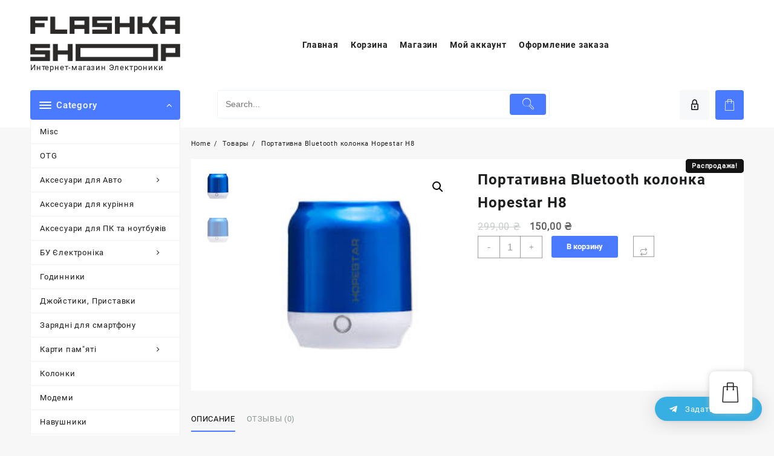

--- FILE ---
content_type: text/css
request_url: https://flashka-shop.com/wp-content/themes/openshop-pro/css/minified/openshop-pro.min.css?ver=1.5.3
body_size: 140675
content:
.entry-content form.post-password-form input[type=submit],a,a:hover,button{-webkit-transition:.3s;-moz-transition:.3s;-ms-transition:.3s;-o-transition:.3s}button,hr,input{overflow:visible}.woocommerce .entry-summary .th-product-compare-btn-wrap,audio,canvas,progress,video{display:inline-block}progress,sub,sup{vertical-align:baseline}pre,textarea{overflow:auto}a,body{color:#1c1d1e}b,body,strong{font-weight:inherit}.cat-toggle:hover,a,button:hover{cursor:pointer}.cat-layout-3 .cat-content-3 .cat-col:first-child img,.gallery-item img,.menu-category-list ul[data-menu-style=vertical] li ul.sub-menu li,.open-shop-off-canvas-sidebar .widget_search .form-content input[type=text],.open-shop-off-canvas-sidebar .woocommerce-product-search input[type=search],.page-links,.search-wrapper #search-box form,.search-wrapper #search-box input[type=text],.thunk-banner-wrap.bnr-layout-4 img,.thunk-team-img img,.woocommerce .widget_rating_filter ul li a,.woocommerce div.product.open-shop-single-product-tab-vertical .woocommerce-tabs ul.tabs li a,iframe,table{width:100%}.cart-content,button,select{text-transform:none}.cat-list a span,.owl-carousel:hover,.thunk-slider-section.slide-layout-5 .slides a:before{z-index:2}.tagcloud a,.thunk-tags-wrapper a,.woocommerce #order_review table tfoot th,.woocommerce table.shop_table td{text-transform:capitalize;text-transform:capitalize}.cat-title,.slide-content h2,.slide-content-wrap p,span.product-title{text-overflow:ellipsis;-webkit-line-clamp:1}.thunk-product .woosw-btn:before,.woosw-btn:before{content:"\f08a";font-family:fontawesome;margin:0;font-size:12px}.thunk-product .wooscp-btn,.thunk-product .woosw-btn,.wooscp-btn,.woosw-btn{position:relative;justify-content:center;font-size:0;background:0 0}.open_shop_overlayloader,.woocommerce-checkout #payment ul.payment_methods li:hover{background-color:#f5f5f5}.thunk-product .woosw-added:before,.woosw-added:before{content:"\f004"!important;margin:0!important}.thunk-product .wooscp-btn:before,.wooscp-btn:before{content:"\f0ec"!important;font-family:fontawesome;margin:0!important;font-size:12px}.thunk-product .woosw-btn:after{color:#c8c8c8;content:"|";display:inline-block;margin:0 4px;font-size:12px}.single-product .quantity input::-webkit-inner-spin-button,.single-product .quantity input::-webkit-outer-spin-button{-webkit-appearance:none;margin:0}.single-product .quantity input[type=number]{-moz-appearance:textfield}a,abbr,acronym,address,applet,big,blockquote,body,caption,cite,code,dd,del,dfn,div,dl,dt,em,fieldset,font,form,h1,h2,h3,h4,h5,h6,html,iframe,ins,kbd,label,legend,li,object,ol,p,pre,q,s,samp,small,span,strike,strong,sub,sup,table,tbody,td,tfoot,th,thead,tr,tt,ul,var{border:0;font-size:100%;font-style:inherit;font-weight:inherit;margin:0;outline:0;padding:0;vertical-align:baseline}html{font-family:sans-serif;-webkit-text-size-adjust:100%;-ms-text-size-adjust:100%;text-rendering:optimizeLegibility!important;-webkit-font-smoothing:antialiased!important}article,aside,footer,header,nav,section{display:block;clear:both}*,blockquote,body,dd,div,dl,dt,fieldset,form,h1,h2,h3,h4,h5,h6,html,input,label,li,ol,pre,td,th,ul{margin:0;padding:0}address,blockquote,table{margin:0 0 1.5em}h1,h2,h3,h4,h5,h6{font-family:Roboto-Bold,sans-serif;letter-spacing:1px}h1{font-size:24px;line-height:38px}h2{font-size:22px;line-height:35px}h3{font-size:20px;line-height:32px}h4{font-size:18px;line-height:29px}h5{font-size:17px;line-height:27px}h6{font-size:16px;line-height:25px}a{text-decoration:none!important;background-color:transparent;-webkit-text-decoration-skip:objects}figcaption,main{display:block;max-width:100%}figure{margin:1em 0}embed,iframe,object,video{margin-bottom:1.5em;max-width:100%;vertical-align:middle}hr{-webkit-box-sizing:content-box;-moz-box-sizing:content-box;box-sizing:content-box;height:0}a:focus{outline:dotted thin;text-decoration:underline}#content[tabindex="-1"]:focus,.thmk-woocommerce-search-wrap .thmk-woocommerce-search-wrap-input input:focus,.thmk-woocommerce-search-wrap .thmk-woocommerce-search-wrap-select select:focus,a:active,a:hover,a:visited{outline:0}a,a:hover,button{text-decoration:none;transition:.3s}abbr[title]{border-bottom:1px dotted #767676;text-decoration:none}.thunk-founder-sign,dfn{font-style:italic}mark{background-color:#eee;color:#222}small{font-size:80%}sub,sup{font-size:75%;line-height:0;position:relative}sub{bottom:-.25em}sup{top:-.5em}audio:not([controls]){display:none;height:0}.woocommerce-billing-fields,svg:not(:root){overflow:hidden}button,input,optgroup,select,textarea{font-family:sans-serif;font-size:100%;line-height:1.15;margin:0}[type=reset],[type=submit],button,html [type=button]{-webkit-appearance:button}[type=button]::-moz-focus-inner,[type=reset]::-moz-focus-inner,[type=submit]::-moz-focus-inner,button::-moz-focus-inner{border-style:none;padding:0}[type=button]:-moz-focusring,[type=reset]:-moz-focusring,[type=submit]:-moz-focusring,button:-moz-focusring{outline:ButtonText dotted 1px}.thunk-product-cat-list li:last-child a,.woocommerce .open-widget-content .widget_shopping_cart .total,.woocommerce-MyAccount-navigation ul li:last-child,.woocommerce.widget_shopping_cart .open-widget-content .total,button{border:0}fieldset{border:1px solid #bbb;margin:0 2px;padding:.35em .625em .75em}legend{-webkit-box-sizing:border-box;-moz-box-sizing:border-box;box-sizing:border-box;color:inherit;display:table;max-width:100%;padding:0;white-space:normal}.page-links{clear:both;padding:15px 0}[type=checkbox],[type=radio]{-webkit-box-sizing:border-box;-moz-box-sizing:border-box;box-sizing:border-box;padding:0}[type=number]::-webkit-inner-spin-button,[type=number]::-webkit-outer-spin-button{height:auto}[type=search]{-webkit-appearance:textfield;outline-offset:-2px}[type=search]::-webkit-search-cancel-button,[type=search]::-webkit-search-decoration{-webkit-appearance:none}::-webkit-file-upload-button{-webkit-appearance:button;font:inherit}.header-support-content .sprt-eml,.header-support-content .sprt-tel,.thmk-woocommerce-search-wrap.loading .thmk-woocommerce-search-wrap-submit button .loading-image,.thunk-icon .cart-content span.count-iterm,.woocommerce .thunk-product-hover a.added_to_cart,details,menu{display:block}summary{display:list-item}#almaira-above-menu .menu-item-description,#almaira-footer-menu .menu-item-description,#openshop-mobile-bar,#openshop-mobile-bar .cart-content .count-item .item,#openshop-mobile-bar .cart-content span.woocommerce-Price-amount,#thunk-feature-product-tab .tab-content .yith-wcwl-wishlistaddedbrowse a,#thunk-feature-product-tab .tab-content .yith-wcwl-wishlistexistsbrowse a,.archive.woocommerce-page .page-title,.page-contact .leadform-show-form h1,.sticky-header .thunk-icon .cart-content .count-item .item,.sticky-header .thunk-icon .cart-content span.woocommerce-Price-amount,.thmk-woocommerce-search-wrap .thmk-woocommerce-search-wrap-submit button .loading-image,.thmk-woocommerce-search-wrap-submit #search-button i,.thmk-woocommerce-search-wrap.loading .thmk-woocommerce-search-wrap-submit button .btn-text,.thmk-woocommerce-search-wrap.loading .thmk-woocommerce-search-wrap-submit button i,.thunk-heading-wrap .thunk-title .title:after,.thunk-list-view .thunk-quickview,.thunk-loadContainer,.thunk-post-info span:last-child:after,.thunk-product-cat-list li ul,.thunk-quickview a.woocommerce-LoopProduct-link.woocommerce-loop-product__link,.thunk-single-product-summary-wrap .yith-wcwl-add-button .yith-wcwl-icon,.thunk-slide.thunk-brand .owl-nav button.owl-prev:after,.toogleclose .product-cat-list.thunk-product-cat-list,.woocommerce div.product .woocommerce-tabs ul.tabs li::after,.woocommerce div.product .woocommerce-tabs ul.tabs li::before,.woocommerce-error::before,.woocommerce-info::before,.woocommerce-message::before,[hidden],template,ul.open-bottom-menu .sub-menu{display:none}table{border-spacing:0;border-width:1px 0 0 1px;border-collapse:collapse;border-spacing:0}td,th{padding:8px;text-align:left;border-width:0 1px 1px 0}.top-footer,.top-header{border-bottom:0 solid}b,dt,strong,th,th a{font-family:Roboto-Bold,sans-serif}table,td,th{border:1px solid rgba(0,0,0,.1)}.header-icon a:hover,.summary .yith-wcwl-wishlistaddedbrowse a,.summary .yith-wcwl-wishlistexistsbrowse a,.thunk-cat-tab .tab-link li.active a,.thunk-related-links .nav-links a:hover,.widget.th-about-me a.read-more:hover,.woocommerce .entry-summary a.compare.button.added:before,.woocommerce .entry-summary a.th-product-compare-btn.btn-type.th-added-compare:before,a:hover{color:#ff0052}dd{margin:0 1.5em 1.5em}ul{list-style:disc}ol,ul{margin:0 0 1.5em 3em}blockquote{border-left:5px solid rgba(0,0,0,.05);padding:15px;font-size:15px;font-style:italic;line-height:inherit;position:relative}blockquote,q{quotes:"" ""}pre{background:#eee;margin-bottom:1.6em;max-width:100%;padding:1.6em}code,kbd,pre,samp{font-size:1em;font-family:Roboto-Regular}*,:after,:before{-webkit-box-sizing:inherit;-moz-box-sizing:inherit;box-sizing:inherit}body{background:#f7f7f7;font-style:normal;font-size:13px;line-height:21px;letter-spacing:.8px;margin:0;padding:0;font-family:Roboto-Regular,sans-serif;text-rendering:optimizeLegibility;-webkit-font-smoothing:antialiased;-moz-osx-font-smoothing:grayscale;text-rendering:optimizeLegibility;-moz-font-feature-settings:"liga" on}#error-404 .form-content input[type=text],#no-results .form-content input[type=text],.entry-content form.post-password-form input[type=password]{width:250px}.entry-content form.post-password-form input[type=submit]{background:#ff0052;border:none;color:#fff;display:inline-block;font-weight:500;line-height:36px;margin-right:15px;text-align:center;padding:0 10px;min-width:110px;border-radius:3px;text-decoration:none;cursor:pointer;transition:.3s}.gallery{margin-left:-.5em;margin-right:-.5em}.gallery:after{content:""}.gallery-item{margin:0;float:left;padding:.5em}.gallery-columns-1 .gallery-item{width:100%;float:none}.gallery-columns-2 .gallery-item{width:50%}.gallery-columns-3 .gallery-item{width:33.3333%}.gallery-columns-4 .gallery-item{width:25%}.gallery-columns-5 .gallery-item,.thunk-post-comments{width:20%}.gallery-columns-6 .gallery-item{width:16.6667%}.gallery-columns-7 .gallery-item{width:14.2857%}.gallery-columns-8 .gallery-item{width:12.5%}.gallery-columns-9 .gallery-item{width:11.1111%}.gallery-columns-2 .gallery-item:nth-child(odd),.gallery-columns-3 .gallery-item:nth-child(3n+1),.gallery-columns-4 .gallery-item:nth-child(4n+1),.gallery-columns-5 .gallery-item:nth-child(5n+1),.gallery-columns-6 .gallery-item:nth-child(6n+1),.gallery-columns-7 .gallery-item:nth-child(7n+1),.gallery-columns-8 .gallery-item:nth-child(8n+1),.gallery-columns-9 .gallery-item:nth-child(9n+1),.gallery.gallery-columns-2 figure:nth-of-type(odd),.gallery.gallery-columns-3 figure:nth-of-type(3n+4),.gallery.gallery-columns-4 figure:nth-of-type(4n+5),.gallery.gallery-columns-5 figure:nth-of-type(5n+6),.gallery.gallery-columns-6 figure:nth-of-type(6n+7),.gallery.gallery-columns-7 figure:nth-of-type(7n+8),.gallery.gallery-columns-8 figure:nth-of-type(8n+9),.gallery.gallery-columns-9 figure:nth-of-type(9n+10){clear:left}.open_shop_overlayloader{position:fixed;top:0;left:0;right:0;bottom:0;z-index:99999;height:100%;width:100%;overflow:hidden!important}#openshop-mobile-bar a,#sidebar-primary .widget,.below-header,.container,.content-wrap,.main-area,.main-header,.menu-category-list ul[data-menu-style=vertical] li.menu-active,.open_woo_cart,.thunk-banner-wrap,.thunk-cat-tab,.top-header,.widget-footer,.woocommerce .price_slider_amount{position:relative}.open-shop-pre-loader img{text-indent:-9999em;position:absolute;top:50%;left:50%;transform:translate(-50%,-50%);display:block;background-position:center;-webkit-animation-delay:-.16s;animation-delay:-.16s}.screen-reader-text:focus{border-radius:0;box-shadow:none;clip-path:none;font-weight:700}.btn-main-header,.thunk-icon .cart-icon{-webkit-border-radius:4px;-moz-border-radius:4px}.container{margin-left:auto;margin-right:auto;padding-left:20px;padding-right:20px;max-width:1220px;width:100%;box-sizing:border-box}.below-footer-bar,.main-header-bar,.sticky-header-bar,.thunk-contactus-detail,.top-footer-bar,.top-header-bar,.widget-cs-container,.widget-footer-wrap{display:-webkit-box;display:-webkit-flex;display:-moz-box;display:-ms-flexbox;display:flex;-webkit-box-align:center;-webkit-align-items:center;-moz-box-align:center;-ms-flex-align:center;align-items:center;-webkit-flex-wrap:wrap;-ms-flex-wrap:wrap;flex-wrap:wrap;-webkit-align-content:center;-ms-flex-line-pack:center;align-content:center}.below-footer .below-footer-bar{line-height:40px}#wp-calendar tbody td:hover,header{background:#fff}.below-header-bar{height:62px}#thunk-slider,.slides{left:0;height:430px}.top-header:before{content:"";position:absolute;top:0;left:0;width:100%;height:100%;background:#f7f8f9}.top-header .top-header-bar{line-height:45px}.below-header-col1{float:left;width:21%}.below-header-col3{float:left;width:22%}.below-header-col2{width:57%;float:left;text-align:center}.below-header:before,.main-header:before,.openshop-site section .content-wrap:before,.search-wrapper:before,.sticky-header:before{content:"";position:absolute;top:0;left:0;width:100%;height:100%;background:#fff}.thnk-col-3 .below-footer-col1,.thnk-col-3 .below-footer-col2,.thnk-col-3 .top-footer-col1,.thnk-col-3 .top-footer-col2,.thnk-col-3 .top-header-col1,.thnk-col-3 .top-header-col2{-webkit-box-flex:1;-webkit-flex:1;-moz-box-flex:1;-ms-flex:1;flex:1}.thnk-col-3 .below-footer-col2,.thnk-col-3 .top-footer-col2,.thnk-col-3 .top-header-col2{-webkit-box-pack:center;-webkit-justify-content:flex-center;-moz-box-pack:center;-ms-flex-pack:center;justify-content:flex-center;text-align:center}.thnk-col-3 .below-footer-col3,.thnk-col-3 .top-footer-col3,.thnk-col-3 .top-header-col3{-webkit-box-pack:end;-webkit-justify-content:flex-end;-moz-box-pack:end;-ms-flex-pack:end;justify-content:flex-end;-webkit-box-flex:1;-webkit-flex:1;-moz-box-flex:1;-ms-flex:1;flex:1;text-align:right}#load-more-posts-error,.mhdrthree.center .below-header-col2,.nav-links,.open-shop-load-more,.opn-shop-pagination-infinite,.scroll-error,.thnk-col-1 .below-footer-col1,.thnk-col-1 .top-footer-col1,.thnk-col-1 .top-header-col1,.thunk-breadcrumb-wrapper,.thunk-category,.thunk-service-description,.thunk-testimonials .owl-dots,section.related.products .thunk-woo-product-list,section.upsells.products .thunk-woo-product-list{text-align:center}.widget-footer-wrap{justify-content:flex-start!important;align-self:flex-start!important;align-items:baseline!important}.thnk-col-1 .widget-footer-col1{width:100%;text-align:center;justify-content:flex-start;align-self:flex-start}.thnk-col-2 .widget-footer-col1,.thnk-col-2 .widget-footer-col2{width:50%;padding:0 7.5px;justify-content:flex-start;align-self:flex-start}.thnk-col-3 .widget-footer-col1,.thnk-col-3 .widget-footer-col2,.thnk-col-3 .widget-footer-col3{width:33.33%;padding:0 7.5px;justify-content:flex-start;align-self:flex-start}.thnk-col-4 .widget-footer-col1,.thnk-col-4 .widget-footer-col2,.thnk-col-4 .widget-footer-col3,.thnk-col-4 .widget-footer-col4{width:25%;padding:0 7.5px;justify-content:flex-start;align-self:flex-start}.thnk-col-3-1-2 .widget-footer-col1{width:50%;padding:0 7.5px;order:1}.thnk-col-3-1-2 .widget-footer-col2{width:20%;padding:0 7.5px;order:2}.thnk-col-3-1-2 .widget-footer-col3{width:20%;padding:0 7.5px;order:3}.thnk-col-3-2-1-2 .widget-footer-col1{width:25%;padding:0 7.5px;order:1}.thnk-col-3-2-1-2 .widget-footer-col2{width:50%;padding:0 7.5px;order:2}.thnk-col-3-2-1-2 .widget-footer-col3{width:25%;padding:0 7.5px;order:3}.thnk-col-2-1-2 .widget-footer-col1{width:70%;padding:0 7.5px;order:1}.thnk-col-2-1-2 .widget-footer-col2{width:30%;padding:0 7.5px;order:2}.thnk-col-2-2-1 .widget-footer-col1{width:30%;padding:0 7.5px;order:1}.thnk-col-2-2-1 .widget-footer-col2{width:70%;padding:0 7.5px;order:2}.main-header-col1{justify-content:flex-start;width:21%;padding:27px 0;align-items:center;display:inline-flex}.main-header-col2,.sticky-header-col2{-moz-box-pack:center;-ms-flex-pack:center;justify-content:center;text-align:center;width:54%}.main-header-col3,.sticky-header-col3{text-align:right;width:25%}.main-area{display:block}.primary-content-area{width:77.5%;box-sizing:border-box;margin:15px 0 50px;float:right}.sidebar-content-area{width:21%;box-sizing:border-box;float:left}#thunk-single-slider,#thunk-slider,.slides{position:relative;width:885px;top:0;overflow:hidden}.no-sidebar .primary-content-area{width:100%;float:left}.no-sidebar .menu-category-list ul[data-menu-style=vertical]{position:absolute;float:none;width:248px;z-index:999;display:none}.page-content .primary-content-area{position:relative;min-height:550px}.main-area.left-sidebar .sidebar-content-area{margin-left:0;margin-right:1.5%}.below-footer-col1,.thunk-banner-wrap .thunk-banner-col1,.thunk-banner-wrap .thunk-banner-col2,.thunk-banner-wrap .thunk-banner-col3,.thunk-related-links .nav-links .nav-previous,.top-footer-col1,.top-header-col1{-webkit-box-pack:start;-webkit-justify-content:flex-start;-moz-box-pack:start;-ms-flex-pack:start;justify-content:flex-start;-webkit-box-flex:1;-webkit-flex:1;-moz-box-flex:1;-ms-flex:1;flex:1}.mhdrthree #search-box form{margin:0!important;justify-content:flex-end}.mhdrthree .main-header-col2 #search-box{text-align:-webkit-right}.btn-main-header{color:#fff;background:#ff0052;padding:8px 12px;border-radius:4px}.btn-main-header:hover,.slider-content-caption a,.thunk-comments a,.thunk-comments span,.thunk-icon .cart-icon .taiowc-content .taiowcp-total,.thunk-icon .cart-icon .taiowc-icon .th-icon,.thunk-icon .cart-icon .taiowcp-content .taiowcp-total,.thunk-icon .cart-icon .taiowcp-icon .th-icon,.thunk-ribbon-content-col1 h3,.thunk-team-description p,.thunk-team-post:hover .thunk-team-name,.thunk-team-post:hover .thunk-team-position,.thunk-woo-product-list .thunk-quickview a:hover{color:#fff}.header-support-wrap{display:-webkit-box;display:-webkit-flex;display:-moz-box;display:-ms-flexbox;display:flex;-webkit-box-align:center;-webkit-align-items:center;-moz-box-align:center;-ms-flex-align:center;align-items:center;-webkit-align-content:center;-ms-flex-line-pack:center;align-content:center;float:right}.header-support-icon{color:#26272c;font-size:30px}.header-support-content,.thunk-hglt-box .content{padding-left:15px;text-align:left}.mhdrone .main-header-col1{order:3;text-align:end;justify-content:flex-end}.bfr-logo .logo-content,.mhdrone .main-header-col2{order:2}.mhdrone .main-header-col3{order:1;text-align:start;display:flex}.mhdrtwo .main-header-col1{order:2;width:24%;text-align:center;justify-content:center}.mhdrtwo .main-header-col2{order:1;width:38%;text-align:start;flex:auto}.mhdrtwo .main-header-col3{order:3;width:38%;text-align:end}.none .main-header-col2{width:79%}.mhdrtwo.none .main-header-col1{width:21%;text-align:end}.mhdrthree.left .below-header-col2,.single-product .summary .thunk-woo-product-list,.single-product .thunk-woo-product-list,.thunk-product-cat-list li ul.sub-menu,.thunk-woo-product-list.post,.woocommerce-Tabs-panel .woocommerce-Reviews,article.thunk-post-article{text-align:left}.mhdrthree.right .below-header-col2,.woocommerce #order_review table.shop_table thead th.product-total{text-align:right}.right .main-header-col2{text-align:end}.left .main-header-col2{text-align:start}.top-footer{position:relative}.below-footer{border-top:solid;border-bottom-width:0;position:relative}.below-footer:before,.top-footer:before,.widget-footer:before{content:"";position:absolute;top:0;left:0;width:100%;height:100%;background:#ffff}ul.open-bottom-menu{margin:0;list-style:none}ul.open-bottom-menu li{display:inline-block;padding-right:20px;margin:0}.off-canvas-button span{display:block!important;background-color:#3a3a3a;-webkit-border-radius:1px;-moz-border-radius:1px;border-radius:1px;margin:3px;height:2px}.off-canvas-button span.cnv-bot1,.off-canvas-button span.cnv-top{width:22px}.off-canvas-button span.cnv-bot,.off-canvas-button span.cnv-mid{width:18px}.bfr-logo .canvas-icon{order:1;margin-right:10px}.bfr-logo .main-header-col1{justify-content:flex-start}.aftr-logo .logo-content{order:1}.aftr-logo .canvas-icon{order:2;margin-left:15px}.error-heading h3,.site-title span{font-size:30px}.openshop-site section.thunk-slider-section{margin-top:0;padding-top:0}.slides{cursor:default}.slides img{width:720px!important}.jssor-pagination .i{cursor:pointer;width:16px;height:16px;position:absolute;top:0}.jssor-pagination .i .b{fill:#000;fill-opacity:0.5}.jssor-pagination .i:hover .b{fill-opacity:.7}.jssor-pagination .iav .b{fill-opacity:1}.jssor-pagination .i.idn{opacity:.3}.jssora-nav{display:block;position:absolute;cursor:pointer;width:55px;height:55px;top:0}.jssora-nav .a{fill:none;stroke:#fff;stroke-width:640;stroke-miterlimit:10}.cat-list a:hover:after,.jssora-nav:hover{opacity:.8}.jssora-nav.jssora-navdn{opacity:.5}.jssora-nav.jssora-navds{opacity:.3;pointer-events:none}.jssor-pagination{position:absolute;bottom:12px;left:5px!important}.jssora-nav.arrowleft{left:25px}.jssora-nav.arrowright{right:25px}.slide-content-wrap{position:absolute;height:300px;width:300px;background:#fff;right:6px;top:15%;padding:0 25px;display:table;border-radius:5px}.slide-content-wrap .slide-content{vertical-align:middle;display:table-cell;text-align:center}.slide-content-wrap .logo img{max-width:120px;width:auto!important}.slide-content-wrap h1{font-size:22px;margin-bottom:10px}.slide-content-wrap p{font-size:15px;margin-bottom:8px}a.slide-btn:after{margin-left:10px;font-family:FontAwesome;content:"\f178";font-weight:300;text-shadow:none;-webkit-transition:.3s;-moz-transition:.3s;-ms-transition:.3s;-o-transition:.3s;transition:.3s}a.slide-btn:hover:after{margin-left:15px}#thunk-single-slider{left:0;height:auto}#thunk-single-slider .slides img{width:100%!important}#thunk-single-slider a,.cat-layout-3 .cat-content-3 a{position:absolute;top:0;right:0;bottom:0;left:0;z-index:5}img{max-width:100%;height:auto;vertical-align:middle;border-style:none}.slide-layout-2 .thunk-widget-slider-wrap,.slide-layout-3 .thunk-3col-slider-wrap,.slide-layout-4 .thunk-2col-slider-wrap{display:-webkit-box;display:-webkit-flex;display:-moz-box;display:-ms-flexbox;display:flex;-webkit-flex-wrap:wrap;-ms-flex-wrap:wrap;flex-wrap:wrap;-webkit-align-content:center;-ms-flex-line-pack:center;align-content:center}.slide-layout-2 .thunk-widget-slider-wrap .thunk-slider-content{width:67%;padding-right:7.5px}.slide-layout-2 .thunk-widget-slider-wrap .thunk-add-content{width:33%;padding-left:7.5px}.slider-content-caption{position:absolute;bottom:0;left:0;right:0;text-align:left;line-height:1;z-index:1;padding:20px;color:#fff}.slider-content-caption h2{font-size:30px;line-height:46px;font-family:Roboto-Bold,sans-serif}.slider-content-caption p{font-size:18px;margin-bottom:10px}.thunk-top2-slide.owl-carousel .owl-nav{position:absolute;top:calc(50% - 15px);left:0;right:0;height:0;margin:0 -10px;z-index:2;font-size:24px;opacity:0}.thunk-2col-slider-wrap:hover .thunk-top2-slide .owl-nav,.thunk-3col-slider-wrap:hover .thunk-top2-slide .owl-nav,.thunk-brand-section .content-wrap:hover .thunk-slide.thunk-brand .owl-nav,.thunk-widget-slider-wrap:hover .thunk-top2-slide .owl-nav{opacity:1;-webkit-transition:.4s;-moz-transition:.4s;-ms-transition:.4s;-o-transition:.4s;transition:.4s}.product-slide-widget .owl-carousel .owl-nav button,.thunk-slide .owl-nav button.owl-next,.thunk-slide .owl-nav button.owl-prev,.thunk-slide.thunk-brand .owl-nav button,.thunk-top2-slide.owl-carousel .owl-nav button{width:30px;height:30px;line-height:30px!important;font-size:17px;text-align:center;background:#fff;color:#999;border:1px solid #eee;-webkit-border-radius:3px;-moz-border-radius:3px;-ms-border-radius:3px;-o-border-radius:3px;border-radius:3px}.thunk-top2-slide.owl-carousel .owl-nav .owl-prev{float:left;margin-left:10px}.thunk-top2-slide.owl-carousel .owl-nav .owl-next{float:right;margin-right:10px}.open-shop-slide-post .owl-nav button.owl-next:hover,.open-shop-slide-post .owl-nav button.owl-prev:hover,.post-slide-widget .owl-carousel .owl-nav button:hover,.product-slide-widget .owl-carousel .owl-nav button:hover,.thunk-slide .owl-nav button.owl-next:hover,.thunk-slide .owl-nav button.owl-prev:hover,.thunk-slide.thunk-brand .owl-nav button:hover,.thunk-top2-slide.owl-carousel .owl-nav button:hover{color:#fff;background:#ff0052;border-color:#ff0052;-webkit-transition:.4s;-moz-transition:.4s;-ms-transition:.4s;-o-transition:.4s;transition:.4s}.slide-layout-3 .thunk-3col-slider-wrap .thunk-slider-content{flex:0 0 76%;max-width:76%;padding-right:7.5px}.slide-layout-3 .thunk-3col-slider-wrap .thunk-add-content{flex:0 0 24%;max-width:24%;padding-left:7.5px}.thunk-2-add-content,.thunk-3-add-content{display:-ms-flexbox;display:flex;-ms-flex-wrap:wrap;flex-wrap:wrap}.thunk-2-add-content .thunk-row,.thunk-3-add-content .thunk-row{-ms-flex:0 0 100%;flex:0 0 100%;max-width:100%;margin-bottom:15px;position:relative;width:100%}.thunk-slider-section.slide-layout-5 .slides a:before,.thunk-to2-slide-list:before{content:"";position:absolute;height:100%;background:rgb(0,0,0,0);width:100%;top:0;left:0}.thunk-2-add-content .thunk-row:last-child,.thunk-3-add-content .thunk-row:last-child,.thunk-cat-tab .thunk-title .title{margin-bottom:0}.slide-layout-4 .thunk-2col-slider-wrap .thunk-slider-content{flex:0 0 67.3%;max-width:67.3%;padding-right:7.5px}.slide-layout-4 .thunk-2col-slider-wrap .thunk-add-content{flex:0 0 32.7%;max-width:32.7%;padding-left:7.5px}.toggle-cat-wrap{width:248px;box-sizing:border-box;padding:0 12px;background:#ff0052;color:#fff;border-radius:4px;font-size:15px;height:49px;line-height:49px}.toggle-icon,.woocommerce-account .woocommerce-MyAccount-content,.woocommerce-widget-layered-nav span.count{float:right}.menu-category-list .toggle-title{font-family:Roboto-Medium,sans-serif}.no-sidebar .toggle-icon:before,.toggle-icon.icon-circle-arrow-down:before,.toogleclose .toggle-icon:before{content:"\f107"}.no-sidebar .toggle-icon.icon-circle-arrow-down:before,.toggle-icon:before,.toogleclose .toggle-icon.icon-circle-arrow-down:before{content:"\f106"}.no-sidebar .toggle-icon.icon-circle-arrow-down:before,.toggle-icon.icon-circle-arrow-down:before,.toggle-icon:before{height:auto;font-weight:300;text-shadow:none;width:10px;font-family:FontAwesome}.cat-icon span{display:block!important;background-color:#fff;-webkit-border-radius:1px;-moz-border-radius:1px;border-radius:1px;margin:3px;height:2px;width:20px}.cat-toggle{display:flex;display:-webkit-box;display:-webkit-flex;display:-moz-box;display:-ms-flexbox;display:flex;-webkit-box-align:center;-webkit-align-items:center;-moz-box-align:center;-ms-flex-align:center;align-items:center;-webkit-flex-wrap:wrap;-ms-flex-wrap:wrap;flex-wrap:wrap;-webkit-align-content:center;-ms-flex-line-pack:center;align-content:center}.page-head,.thunk-hglt-box{-webkit-align-content:center}.cat-toggle .toggle-title{flex:12;margin-left:5px}.menu-category-list ul[data-menu-style=vertical]{width:100%;float:left;border:1px solid #f1f1f1;border-top:0;background:#fff;border-radius:5px;position:relative}#thunk-feature-product-tab .tab-content .thunk-compare,#thunk-feature-product-tab .tab-content .thunk-wishlist,.menu-category-list ul[data-menu-style=vertical] li{float:none}.menu-category-list li a .arrow:before{float:initial;content:"\f105";font-family:FontAwesome}.menu-category-list ul[data-menu-style=vertical] li ul.sub-menu{position:absolute;left:100%;top:0;width:200px;background:#fff;border:1px solid #f1f1f1;border-radius:0;margin:0;opacity:0;z-index:99;-webkit-transition:-webkit-transform .3s,opacity .3s,visibility .3s;transition:transform .3s,opacity .3s,visibility .3s;-webkit-transform:translateY(14px);transform:translateY(14px)}.menu-category-list ul[data-menu-style=vertical] li ul.sub-menu.slide{opacity:1;visibility:visible;-webkit-transform:translateY(0);transform:translateY(0)}.menu-category-list ul[data-menu-style=vertical] li a i{padding-right:10px;color:#ff5737}.menu-category-list ul[data-menu-style=vertical] li ul.sub-menu li ul.sub-menu{position:absolute;left:100%}.menu-category-list ul[data-menu-style=vertical] li ul.sub-menu li ul.sub-menu li ul.sub-menu{position:absolute;width:200px;left:200px}.menu-category-list span.arrow{position:absolute;right:10px;width:50px;text-align:center}.thunk-product-cat-list{list-style:none;margin:0;padding:0}.thunk-product-cat-list li{list-style:none;display:block;margin:0;padding:0;border:0;float:left}.thunk-product-cat-list li a{display:block;position:relative;margin:0;border:0;border-bottom:1px solid #f1f1f1;height:auto;min-height:0!important;line-height:1.8;padding:8px 15px;text-decoration:none;-webkit-transition:.4s;transition:.4s;font-size:13px}.thunk-product-cat-list>li>a i{text-shadow:none;color:#ff5737}.thunk-product-cat-list>li>ul.sub-menu{display:none;list-style:none;clear:both;margin:0;position:absolute;z-index:99999}.thunk-product-cat-list li ul.sub-menu li a{display:block;margin:0;text-decoration:none;font-weight:400;background:0 0}.thunk-product-cat-list>li>ul.sub-menu>li{position:relative;line-height:initial}.thunk-product-cat-list>li>ul.sub-menu>li ul.sub-menu{position:absolute;left:185px;top:0;display:none;list-style:none;margin:0}.thunk-product-cat-list>li>ul.sub-menu li>a>.arrow:before{margin-right:0;display:inline;font-family:FontAwesome;height:auto;content:"\f105";text-shadow:none}.thmk-woocommerce-search-wrap{box-sizing:border-box;width:88%;margin:auto;position:relative;max-width:90%}.thmk-woocommerce-search-wrap .search-container{display:flex;align-items:center;height:49px}.thmk-woocommerce-search-wrap .thmk-woocommerce-search-wrap-input{min-width:42%;height:100%;position:relative;flex:1;background:#fff;border-radius:4px 0 0 4px;overflow:hidden}.thmk-woocommerce-search-wrap.has_category .thmk-woocommerce-search-wrap-input:after{content:"";display:block;position:absolute;top:50%;right:3px;width:2px;height:20px;background:#bbb;transform:translate(0,-50%)}.thmk-woocommerce-search-wrap .thmk-woocommerce-search-wrap-input input{width:100%;height:100%;border:1px solid #f7f8f9;border-right:none;background:#f7f8f9;font-size:13px;line-height:30px}.thmk-woocommerce-search-wrap .thmk-woocommerce-search-wrap-select{width:40%;padding:0;height:100%;display:flex;background:#f7f8f9}.thmk-woocommerce-search-wrap .thmk-woocommerce-search-wrap-select select{border:none;background:0 0;-webkit-appearance:none;-moz-appearance:none;appearance:none;line-height:1.5em;font-size:13px}.thmk-woocommerce-search-wrap .thmk-woocommerce-search-wrap-submit{width:115px;height:100%}.thmk-woocommerce-search-wrap .thmk-woocommerce-search-wrap-submit button{display:block;height:100%;width:100%;position:relative;border:0;cursor:pointer;background:#ff0052;color:#fff;border-radius:0 4px 4px 0;font-family:Roboto-Bold,sans-serif;font-size:11px;transition:.3s;display:flex;align-items:center;justify-content:center}.thmk-woocommerce-search-wrap .thmk-woocommerce-search-result{position:absolute;width:100%;max-height:332px;overflow:auto;border:1px solid #c5c5c5;z-index:99999999;background:#fff;display:none}.header-icon,.thunk-icon .cart-icon{display:table-cell;vertical-align:middle}#product_cat::-webkit-scrollbar,.thmk-woocommerce-search-wrap .thmk-woocommerce-search-result::-webkit-scrollbar{width:3px}#product_cat::-webkit-scrollbar-thumb,.thmk-woocommerce-search-wrap .thmk-woocommerce-search-result::-webkit-scrollbar-thumb{background:#111}#product_cat::-webkit-scrollbar-track-piece,.thmk-woocommerce-search-wrap .thmk-woocommerce-search-result::-webkit-scrollbar-track-piece{background:#eee}.thmk-woocommerce-search-wrap .thmk-woocommerce-search-result ul{list-style:none;margin:0}.thmk-woocommerce-search-wrap .thmk-woocommerce-search-result li.no-result{padding:18px}.thmk-woocommerce-search-wrap .thmk-woocommerce-search-result li a{display:flex;align-items:center;padding:15px;transition:background .2s ease-in-out;color:#484848;font-size:13px;border-bottom:1px solid #eaeaea}.thmk-woocommerce-search-wrap .thmk-woocommerce-search-result li.view-all-search a{justify-content:center}.open-shop-off-canvas-sidebar .widget:last-child .open-shop-widget-content,.thmk-woocommerce-search-wrap .thmk-woocommerce-search-result li:last-child a,.thunk-highlight-col:last-child,.woocommerce-grouped-product-list.group_table{border:none}.thmk-woocommerce-search-wrap .thmk-woocommerce-search-result li a:hover{background:#f7f6f5}.thmk-woocommerce-search-wrap .thmk-woocommerce-search-result .srch-prd-img{width:60px;height:60px;display:flex;align-items:center}.thmk-woocommerce-search-wrap .thmk-woocommerce-search-result .srch-prd-content{display:flex;flex-direction:column;margin-left:10px;align-items:baseline}.thmk-woocommerce-search-wrap .thmk-woocommerce-search-result li a:hover .title{color:#2998ec}.thmk-woocommerce-search-wrap.loading .thmk-woocommerce-search-result:after{content:url(images/Spinner.gif);position:absolute;width:100%;height:100%;top:0;left:0;background:#b3b3b394;display:flex;align-items:center;justify-content:center}.open-quickcart-dropdown::-webkit-scrollbar{width:5px}.open-cart{text-align:left;height:auto;width:260px;right:0;position:absolute;top:100%;z-index:99;background-color:#fff;color:#26272c;padding-top:0;-webkit-box-shadow:0 1px 3px -2px rgba(0,0,0,.12),0 1px 2px rgba(0,0,0,.1);box-shadow:0 1px 3px -2px rgba(0,0,0,.12),0 1px 2px rgba(0,0,0,.1);visibility:hidden;-moz-opacity:0;-webkit-opacity:0;opacity:0;-webkit-transition:.25s ease-in-out;-moz-transition:.25s ease-in-out;-ms-transition:.25s ease-in-out;-o-transition:.25s ease-in-out;transition:.25s ease-in-out}.open-quickcart-dropdown{padding:15px;max-height:550px;overflow-y:auto;overflow-x:hidden}.open-cart ul{padding:0;margin:0;list-style:none}.open-cart li{-ms-user-select:none;-mos-user-select:none;-webkit-user-select:none;-o-user-select:none;user-select:none}.author-header a,.open-cart li span,.thunk-product-list-section .thunk-list .thunk-product-content .woocommerce-LoopProduct-title,.thunk-product-tab-list-section .thunk-list .thunk-product-content .woocommerce-LoopProduct-title,.woocommerce div.product p.price,.woocommerce div.product span.price{color:#626060}.woocommerce-js .open-cart li.woocommerce-mini-cart-item{margin-bottom:10px;overflow:hidden;position:relative}.open-cart a.remove{display:block;float:right;font-size:1.2em;height:1.2em;width:1.2em;text-align:center;line-height:1.2;border-radius:0;text-decoration:none;font-weight:700;border:0;opacity:.8;background:0 0;-webkit-transition:.6s;transition:.6s}.open-cart ul.cart_list li a{display:block;font-weight:300;font-size:14px;padding:0}.woocommerce-js .open-cart ul.cart_list li img{float:left;margin-left:0;margin-right:10px;width:50px;height:auto;box-shadow:none}.open-cart p.total,.widget p.total{margin:0;border-top:1px solid rgba(187,187,187,.32);padding-top:20px;padding-bottom:10px;color:#26272c}.open-cart p.buttons a{padding:12px 20px;color:#fff;background-color:#141415;margin-top:10px;display:inline-block;font-size:12px;border:1px solid #141415;font-weight:400}.open-cart p.buttons a:hover{background-color:#ff0052;border-color:#ff0052;color:#fff}.open-cart p.buttons .checkout{margin-left:10px}.cart-contents:hover+.open-cart,.open-cart:hover{visibility:visible;-moz-opacity:1;-webkit-opacity:1;opacity:1}#thunk-feature-product-tab .tab-content .thunk-wishlist a::after,.cart-content span.woocommerce-Price-amount,.google-map iframe,.open-widget-content ul li:last-child,.single-product.woocommerce ul.products li.product .woocommerce-loop-product__link,.single-product.woocommerce-page ul.products li.product .woocommerce-loop-product__link,.woocommerce #content div.product .woocommerce-tabs ul.tabs li,.woocommerce #reviews #comments ol.commentlist li .comment-text p,.woocommerce div.product .woocommerce-tabs ul.tabs li,.woocommerce div.product div.images.woocommerce-product-gallery,.woocommerce div.product form.cart div.quantity,.woocommerce ul.products li.product .onsale,.woocommerce-MyAccount-navigation ul,.woocommerce-page #content div.product .woocommerce-tabs ul.tabs li,.woocommerce-page div.product .woocommerce-tabs ul.tabs li,section.thunk-ribbon-section .content-wrap{margin:0}.thunk-icon .cart-icon{color:#fff;background:#ff0052;border-radius:4px}.thunk-icon .cart-icon a.cart-contents{color:#fff;display:block;text-align:left;position:relative;padding:0 0 0 55px;width:140px}.thunk-icon .cart-icon a.cart-contents i{position:absolute;left:15px;top:50%;z-index:9;padding-right:10px;border-right:1px solid #fff;-webkit-transform:translateY(-50%);-moz-transform:translateY(-50%);transform:translateY(-50%)}.cart-content{display:block;font-size:13px;line-height:1}.thunk-icon .cart-content span.woocommerce-Price-amount{display:block;margin-top:4px}.header-icon a{height:49px;width:49px;line-height:49px;background:#f7f8f9;color:#1c1d1e;padding:0;margin:0 10px 0 0;-webkit-border-radius:4px;-moz-border-radius:4px;border-radius:4px;display:block;text-align:center;float:left}.header-icon a i{font-size:23px;line-height:inherit;font-weight:700}.comment-list,.open-shop-widget-content ul,.open-shop-widget-content ul li{margin:0;padding:0;list-style:none}.widget-footer .widget-footer-wrap{padding:15px 0;margin:0 -7.5px}.open-shop-widget-content{padding:15px;margin:15px 0;border-radius:6px;border:1px solid #f1f1f1;position:relative;background:#fff}.open-widget-content .widget-title,.widget-title,.widget.woocommerce .widget-title{font-size:16px;color:#090909}.widget-title{padding-bottom:15px}.widget.woocommerce .product-categories li a,.widget.woocommerce .woocommerce-widget-layered-nav-list__item a{font-weight:400;display:inline-block}.woocommerce .widget_rating_filter ul li .star-rating{width:92%}.woocommerce .widget_price_filter .open-widget-content .ui-slider .ui-slider-handle,.woocommerce .widget_price_filter .open-widget-content .ui-slider .ui-slider-range{background-color:#747474}.woocommerce .widget_price_filter .open-shop-widget-content .price_slider_wrapper .ui-widget-content,.woocommerce .widget_price_filter .open-widget-content .price_slider_wrapper .ui-widget-content{background-color:#e4e6eb}.widget.woocommerce.widget_price_filter .open-shop-widget-content .ui-slider-horizontal,.widget.woocommerce.widget_price_filter .open-widget-content .ui-slider-horizontal{height:2px}.widget.woocommerce.widget_price_filter .open-widget-content .price_slider{margin-bottom:30px;overflow-y:inherit;overflow-x:inherit}.price_slider_wrapper button[type=submit]{width:100%;margin-top:30px;outline:0;padding:20px 0}.open-shop-widget-content li a{font-weight:100}.open-shop-widget-content ul li{margin-bottom:5px;padding:0}.woocommerce ul.cart_list li,.woocommerce ul.product_list_widget li{margin-bottom:15px;padding:0}.woocommerce ul.cart_list li img,.woocommerce ul.product_list_widget li img{float:left;width:60px;margin-left:0;margin-right:15px}.woocommerce ul.cart_list li a,.woocommerce ul.product_list_widget li a{font-size:13px;font-weight:400;font-family:Roboto-Medium,sans-serif}.widget.woocommerce .product_list_widget .star-rating{display:block;margin-top:5px;margin-bottom:5px}.woocommerce .thunk-woo-product-list .price,.woocommerce ul.cart_list li .woocommerce-Price-amount,.woocommerce ul.product_list_widget li .woocommerce-Price-amount,.woocommerce ul.products li.product.thunk-woo-product-list .price{font-size:12px;color:#ff0052}.woocommerce ul.cart_list li del,.woocommerce ul.cart_list li del .woocommerce-Price-amount,.woocommerce ul.product_list_widget li del,.woocommerce ul.product_list_widget li del .woocommerce-Price-amount{color:#b8b8b8;margin-right:2px;font-family:Roboto-Medium,sans-serif}.thunk-breadcrumb li a,.woocommerce ins{text-decoration:none}.woocommerce .star-rating{font-size:10px;margin:0}.widget_tag_cloud a{display:inline-block;font-size:11px!important;background:#b7b7b7;color:#fff;padding:4px 6px;margin-bottom:10px;border-radius:5px}.widget.widget_categories li{color:#9c9c9c}.widget-footer .widget ul{margin:0;list-style-type:none}.widget.woocommerce.widget_shopping_cart li a:first-child{left:100%}.open-widget-content li a{font-size:14px;line-height:20px}.open-shop-enabled-overlay .open-shop-off-canvas-sidebar-wrapper{visibility:visible;opacity:1}.open-shop-off-canvas-sidebar-wrapper{width:100%;top:0;position:fixed;height:100%;background:rgba(0,0,0,.4);visibility:hidden;opacity:0;-webkit-transition:.25s ease-in-out;transition:.25s ease-in-out;z-index:1001}.open-shop-enabled-overlay .open-shop-off-canvas-sidebar-wrapper .open-shop-off-canvas-sidebar{right:0}.open-shop-off-canvas-sidebar-wrapper .open-shop-off-canvas-sidebar{position:absolute;background:#fff;height:100%;top:0;right:-100%;padding:3.5em 1.5em;-webkit-box-shadow:0 0 12px 0 rgba(0,0,0,.4);box-shadow:0 0 12px 0 rgba(0,0,0,.4);width:280px;overflow:auto;-webkit-transition:.5s ease-in-out;transition:.5s ease-in-out}.open-shop-off-canvas-sidebar::-webkit-scrollbar{width:5px}.open-shop-enabled-overlay .open-shop-off-canvas-sidebar-wrapper.from-left .open-shop-off-canvas-sidebar{left:0}.open-shop-off-canvas-sidebar-wrapper.from-left .open-shop-off-canvas-sidebar{position:absolute;background:#fff;height:100%;top:0;left:-100%;padding:3.5em 1.5em;-webkit-box-shadow:0 0 12px 0 rgba(0,0,0,.4);box-shadow:0 0 12px 0 rgba(0,0,0,.4);width:280px;overflow:auto;-webkit-transition:.5s ease-in-out;transition:.5s ease-in-out}.logged-in.admin-bar .open-shop-off-canvas-sidebar{top:32px;height:-webkit-calc(100% - 32px);height:calc(100% - 32px)}.open-shop-off-canvas-sidebar-wrapper.from-left .close-bn{width:40px;height:40px;top:0;position:absolute;left:auto;right:0;background:#111}.close-bn{width:40px;height:40px;top:0;position:absolute;left:0;background:#ff0052}.open-shop-off-canvas-sidebar-wrapper .close{margin:10px;width:14px;display:block;text-decoration:none;top:.75em;right:1em;min-width:1em;min-height:1em;transform-origin:center;transition:transform .3s linear;-webkit-backface-visibility:hidden;font-size:20px;color:#fff;cursor:pointer}.open-shop-off-canvas-sidebar .open-widget-content{padding-top:25px;padding-bottom:25px}.open-shop-off-canvas-sidebar .widget:last-child{padding-bottom:50px}.open-shop-off-canvas-sidebar .woocommerce-product-search,.widget_product_search .woocommerce-product-search,.widget_search .form-content{display:flex;align-items:flex-start}.open-shop-filter-close:after,.open-shop-filter-close:before,.search-close-btn:after,.search-close-btn:before{content:'';display:block;border-top:1px solid;position:absolute;left:0;top:50%;width:100%}.thunk-cat-text,.thunk-title .title{display:inline-block;position:relative}.open-shop-filter-close:before,.search-close-btn:before{-webkit-transform:rotateZ(-45deg);-moz-transform:rotateZ(-45deg);transform:rotateZ(-45deg)}.open-shop-filter-close:after,.search-close-btn:after{-webkit-transform:rotateZ(45deg);-moz-transform:rotateZ(45deg);transform:rotateZ(45deg)}.open-shop-filter-close:hover,.search-close-btn:hover{-webkit-transform:rotateZ(90deg);-moz-transform:rotateZ(90deg);transform:rotateZ(90deg)}.open-shop-filter-close{-webkit-transform:rotateZ(0);-moz-transform:rotateZ(0);transform:rotateZ(0);-webkit-transition:.3s ease-in-out;-moz-transition:.3s ease-in-out;transition:.3s ease-in-out}.openshop-site section .content-wrap{padding:15px}.openshop-site section{margin:30px 0;border-radius:6px;position:relative}.thunk-title .title{margin-bottom:15px;font-size:18px;line-height:28px;color:#090909}.thunk-title .title:after{position:absolute;width:150px;height:1px;background-color:#e4e9ef;content:'';top:50%;margin-left:15px}.hunk-heading{max-width:400px}.thunk-cat-title a,.thunk-woo-product-list .woocommerce-loop-product__title a{line-height:25px;font-size:13px;font-family:Roboto-Regular,sans-serif;color:#1d1c1c}.thunk-cat-text{background-color:#fff;border:1px solid #f1f1f1;padding:8px 20px 18px;margin-top:-40px;-webkit-transition:.3s ease-out;-moz-transition:.3s ease-out;-ms-transition:.3s ease-out;-o-transition:.3s ease-out;transition:.3s ease-out;z-index:15}.total-number{position:absolute;bottom:-9px;left:50%;-webkit-transform:translateX(-50%);-moz-transform:translateX(-50%);-ms-transform:translateX(-50%);-o-transform:translateX(-50%);transform:translateX(-50%);background-color:#fff;padding:0 13px;font-style:italic;color:#666}.thunk-cat-box{display:block;overflow:hidden;position:relative;border:1px solid #f1f1f1;margin:1px}.ribbon-btn,.thunk-woo-product-list .thunk-quickview a{overflow:hidden;-webkit-border-radius:4px;-moz-border-radius:4px}.cat-layout-3 img,.open-woo-hover-zoom .thunk-product-image img,.thunk-cat-box img{-webkit-transition:.5s;-o-transition:.58s;transition:.5s}.cat-col:hover img,.thunk-cat-box a:hover img{-webkit-transform:scale(1.1);-ms-transform:scale(1.1);-o-transform:scale(1.1);transform:scale(1.1)}.thunk-slide.thunk-cat-slide .owl-stage-outer{padding-bottom:20px!important;margin-bottom:-20px!important}.thunk-category-slide-section .cat-content{position:relative;display:flex;margin:-7.5px;flex-wrap:wrap}.thunk-category-slide-section .cat-content .cat-list{flex:0 0 20%;max-width:20%;padding:7.5px}.cat-list a{display:block;text-align:center;display:flex;justify-content:center;align-items:center;position:relative;overflow:hidden}.cat-list a span{position:absolute;color:#fff;font-size:16px;font-family:Roboto-Medium,sans-serif}.cat-list a:after{position:absolute;display:block;content:"";background:#ff0052;width:100%;height:100%;left:0;top:0;opacity:0;transition:.2s linear}.cat-layout-3 .cat-content-3{overflow:hidden;position:relative;margin-right:-7.5px;margin-left:-7.5px;margin-bottom:-15px}.cat-layout-3 .cat-content-3 .cat-col:first-child{width:50%;float:left;overflow:hidden;position:relative}.cat-layout-3 .cat-content-3 .cat-col{width:25%;float:left;padding-left:7.5px;padding-right:7.5px;margin-bottom:15px;position:relative;overflow:hidden}.cat-layout-3 .cat-content .cat-col:nth-child(10),.cat-layout-3 .cat-content-3 .cat-col:nth-child(6),.woocommerce section{clear:both}.cat-layout-3 .cat-content-3 .hover-area{position:absolute;right:20px;bottom:5px;left:20px;transition:transform .3s;transition:transform .3s,-webkit-transform .3s;-webkit-transform:translateY(50%) translateZ(0);transform:translateY(50%) translateZ(0)}.cat-col:hover .hover-area{-webkit-transform:translateY(0) translateZ(0);transform:translateY(0) translateZ(0)}.cat-layout-3 .cat-content-3 .hover-area .cat-title{font-size:16px;font-family:Roboto-Medium,sans-serif;color:#1c1d1e}.prd-total-number{font-family:Roboto-Medium,sans-serif;color:#1c1d1e}.cat-col-wrap,.thunk-aboutus-page,.thunk-team-img{position:relative;overflow:hidden}.thunk-woo-product-list{list-style:none;text-align:center}.thunk-woo-product-list .woocommerce-loop-product__title{font-weight:400;font-size:16px;margin-left:auto;margin-right:auto}.woocommerce .thunk-woo-product-list .price{text-decoration:none;font-family:Roboto-regular,sans-serif;margin-bottom:5px!important}.woocommerce .thunk-product-content .star-rating{font-size:10px;float:none;margin:0 auto 15px;width:5.7em}.woocommerce ul.products li.product .thunk-product-hover .button{margin-top:5px}.thunk-wishlist .yith-wcwl-add-to-wishlist{margin:0;line-height:initial}#thunk-feature-product-tab .tab-content .thunk-compare .compare-button a:before,.thunk-wishlist .yith-wcwl-add-button>a i{font-size:12px;margin:0}.feedback,.mega-menu-open-shop-main-menu .main-header .menu-toggle,.mega-menu-open-shop-main-menu .main-header .sider.main .menu-close,.mega-menu-open-shop-sticky-menu .sticky-header .menu-toggle,.mega-menu-open-shop-sticky-menu .sticky-header .sider.main .menu-close,.thunk-wishlist .yith-wcwl-add-button img{display:none!important}.thunk-product .yith-wcwl-wishlistaddedbrowse:before,.thunk-product .yith-wcwl-wishlistexistsbrowse:before{content:"\e909";font-family:th-icon;color:#ff0052;margin:0;font-size:12px}.woocommerce .thunk-woo-product-list span.onsale{right:0;top:0;left:auto;padding:5px 10px;line-height:normal;min-height:auto;min-width:auto;background-color:#141415;margin:0}.thunk-product-image{display:block;position:relative;overflow:hidden;margin:-1px -1px 5px}.thunk-quickview{position:absolute;top:50%;bottom:0;left:0;right:0}.woocommerce .thunk-woo-product-list .price del{color:#8f9696;margin-right:10px}.thunk-woo-product-list .thunk-quickview a{color:#fff;font-size:12px;padding:6px 10px;background:#ff0052;margin:0 auto;white-space:nowrap;z-index:99;border-radius:4px;-moz-transition:.3s;-ms-transition:.3s;-o-transition:.3s;font-family:Roboto-Bold,sans-serif;opacity:0;transition:.25s}.thunk-compare .compare-button a{background-color:transparent;font-size:12px;padding:0;font-weight:400}.thunk-compare .compare-button a:hover,.thunk-product-hover .th-button.add_to_cart_button:hover,.woocommerce .thunk-product-hover a.th-button:hover,.woocommerce ul.products .thunk-product-hover .add_to_cart_button :hover{background-color:transparent;color:#ff0052}.thunk-product-hover .th-button.add_to_cart_button,.woocommerce .thunk-product-hover a.product_type_simple,.woocommerce .thunk-product-hover a.th-butto,.woocommerce .thunk-product-hover a.th-button,.woocommerce ul.products .thunk-product-hover .add_to_cart_button,.woocommerce ul.products li.product .product_type_variable,.woocommerce ul.products li.product a.button.product_type_grouped{font-family:Roboto-Medium,sans-serif;width:99%;background-color:transparent;border:1px solid #ff0052;color:#ff0052;font-weight:400!important}.thunk-woo-product-list .thunk-product:hover .thunk-quickview a{opacity:1}.thunk-compare .compare-button a:before{content:"\e917";font-family:th-icon;margin-right:5px}.thunk-compare,.thunk-wishlist{width:auto;display:inline-flex;margin-top:10px}.thunk-compare a,.thunk-wishlist a{font-size:12px;color:#1c1d1e}.open-shop-wishlist-activate .thunk-compare .woocommerce.product.compare-button::before{color:#c8c8c8;content:"|";display:inline-block;margin:0 4px 0 7px}.thunk-product-hover{position:absolute;display:block;left:0;right:0;top:100%;background:#fff;-webkit-transform:translate(0,20px);-ms-transform:translate(0,20px);-o-transform:translate(0,20px);transform:translate(0,20px);opacity:0;visibility:hidden;border-radius:0 0 4px 4px;transition:.25s}.thunk-product:hover .thunk-product-hover{opacity:1;border-color:#f1f1f1;padding-bottom:10px;-webkit-transform:translate(0,0);-ms-transform:translate(0,0);-o-transform:translate(0,0);transform:translate(0,0);top:99%;visibility:visible;z-index:15;border-top:none}.thunk-product{border:1px solid transparent;background:#fff}.thunk-product-content,.thunk-product-hover{padding:0 10px}.thunk-product:hover .thunk-product-hover,.thunk-woo-product-list .thunk-product-wrap:hover .thunk-product{box-shadow:0 0 15px #eee}.thunk-product:hover .thunk-product-hover::before{position:absolute;content:'';bottom:100%;left:0;right:0;height:10px;background-color:#fff}.thunk-list-view .thunk-product:hover .thunk-product-hover::before{position:absolute;content:'';bottom:100%;left:0;right:0;height:0;background-color:#fff}.thunk-slide .owl-stage-outer,.thunk-slide.thunk-brand .owl-stage-outer{padding:0;margin:0}.thunk-slide .owl-nav{position:absolute;top:-58px;right:-15px;color:#a3a3a3}.open-shop-slide-post .owl-nav button.owl-next,.open-shop-slide-post .owl-nav button.owl-prev{width:25px;height:25px;line-height:25px!important;font-size:14px}.open-shop-slide-post .owl-nav button.owl-prev,.thunk-slide .owl-nav button.owl-prev{margin-right:2px}.open-shop-slide-post .owl-nav button.owl-next,.thunk-slide .owl-nav button.owl-next{margin-left:2px}.open-shop-slide-post .owl-nav{position:absolute;top:-40px;right:0;color:#a3a3a3}.thunk-cat-tab ul{list-style:none;margin:0;padding:0;display:inline-block;font-size:0;line-height:0;position:relative}.thunk-cat-tab .tab-link li{display:inline-block;font-size:13px;line-height:24px}.thunk-cat-tab .tab-link li a{display:block;padding:15px 10px;color:#8f9696;font-weight:700}.thunk-cat-tab .tab-link li a.active,.thunk-cat-tab .tab-link li a:hover{color:#090909;font-weight:700}.thunk-cat-tab .tab-link li:first-child a{padding-left:0}.thunk-heading-wrap{display:flex;-webkit-box-align:center;-webkit-align-items:center}.thunk-heading-wrap .thunk-heading{width:35%}.thunk-heading-wrap .tab-head{width:65%;text-align:right}.thunk-cat-tab .thunk-heading-wrap .thunk-heading{width:30%}.thunk-cat-tab .thunk-heading-wrap .tab-head{width:70%}.thunk-heading-wrap .tab-link-wrap{margin-right:65px}#thunk-feature-product-tab .content-wrap,.menu-close,.thunk-author-bio,.thunk-product-list-section .thunk-woo-product-list,.thunk-product-tab-list-section .thunk-woo-product-list,.thunk-single-page .comment-author,.thunk-single-post .comment-author{display:flex}.thunk-product-list-section .thunk-list,.thunk-product-tab-list-section .thunk-list{display:flex;flex-wrap:wrap;text-align:left;background:#fff}.thunk-product-list-section .thunk-list .thunk-product-image,.thunk-product-tab-list-section .thunk-list .thunk-product-image{width:40%;margin:0;padding:0}.thunk-product-list-section .thunk-list .thunk-product-content,.thunk-product-tab-list-section .thunk-list .thunk-product-content{width:60%;margin:0;padding:5px 10px}.thunk-product-list-section .thunk-list .thunk-product-content .star-rating,.thunk-product-tab-list-section .thunk-list .thunk-product-content .star-rating{margin:8px 0;font-size:11px}.thunk-banner-wrap{display:-webkit-box;display:-webkit-flex;display:-moz-box;display:-ms-flexbox;display:flex;-webkit-flex-wrap:wrap;-ms-flex-wrap:wrap;flex-wrap:wrap}.thnk-col-2 .thunk-banner-col1,.thnk-col-3 .thunk-banner-col1,.thnk-col-3 .thunk-banner-col2,.thunk-single-page .comment-author img,.thunk-single-post .comment-author img{margin-right:15px}.thunk-banner-wrap.bnr-layout-5.thnk-col-4,.thunk-banner-wrap.thnk-col-5{margin-right:-7.5px;margin-left:-7.5px;margin-bottom:-15px}.bnr-layout-5 .thunk-banner-col,.thunk-banner-wrap.bnr-layout-4 .thunk-banner-col{display:flex;flex-direction:column;flex:1 0 0%}.bnr-layout-5 .thunk-banner-col:first-child,.bnr-layout-5 .thunk-banner-col:nth-child(3),.thunk-banner-wrap.bnr-layout-4 .thunk-banner-col:nth-child(2){flex-grow:1.38}.thunk-banner-wrap.bnr-layout-4 .thunk-banner-col .thunk-banner-item{display:flex;flex-direction:column;flex:1 0 auto;padding:0 7.5px 15px}.bnr-layout-5 .thunk-banner-col .thunk-banner-item{padding:0 7.5px 15px}.bnr-layout-5 .thunk-banner-col .thunk-banner-item>:first-child img,.bnr-layout-5 .thunk-banner-col:nth-child(2) .thunk-banner-item>:first-child img{flex:1 0 auto;width:100%}.owl-carousel .owl-item .thunk-brands img{margin:0 auto;max-width:100%;width:auto}.thunk-slide.thunk-brand .owl-nav{position:absolute;top:calc(50% - 15px)!important;left:0;right:0;height:0;margin:0 -10px;z-index:2;font-size:24px;opacity:0}.thunk-highlight-feature-wrap{display:flex;flex-wrap:wrap;justify-content:center;position:relative}.thunk-highlight-col{width:25%;padding:15px 25px;text-align:center;border-right:1px solid #e4e9ef}.thunk-hglt-box{display:-webkit-box;display:-webkit-flex;display:-moz-box;display:-ms-flexbox;display:flex;-webkit-box-align:center;-webkit-align-items:center;-moz-box-align:center;-ms-flex-align:center;align-items:center;-ms-flex-line-pack:center;align-content:center}.thunk-hglt-icon{color:#26272c;font-size:35px}.thunk-hglt-box h6{font-size:14px;color:#1c1d1e}.page-head h1,.thunk-hglt-box p,.woocommerce #reviews #comments h2,.woocommerce div.product .product_title,section.related.products h2,section.upsells.products h2{color:#1c1d1e}#thunk-feature-product-tab .tab-content{width:60%}#thunk-feature-product-tab .content-featured-wrap{margin-left:2%;width:38%;position:relative}.content-featured-wrap .thunk-product-hover{border:#f1f1f1;padding-bottom:10px;opacity:1;-webkit-transform:translate(0,0);-ms-transform:translate(0,0);-o-transform:translate(0,0);transform:translate(0,0);top:99%;visibility:visible;z-index:15;border-top:none;position:relative}#thunk-feature-product-tab .owl-nav{position:absolute;right:-70%;color:#a3a3a3}#thunk-feature-product-tab .tab-content .yith-wcwl-add-button a.add_to_wishlist,#thunk-feature-product-tab .tab-content .yith-wcwl-wishlistexistsbrowse.show a{font-size:0}#thunk-feature-product-tab .tab-content .thunk-compare .compare-button a{font-size:0;letter-spacing:initial}#thunk-feature-product-tab .tab-content .thunk-wishlist .yith-wcwl-add-button>a i{margin:0 auto;display:block}#thunk-feature-product-tab .tab-content .thunk-product:hover .thunk-product-hover,#wp-calendar thead th{padding-bottom:5px}#thunk-feature-product-tab .content-featured-wrap .thunk-product:hover .thunk-product-hover::before{height:0}.widget-wrap{position:relative;display:block}.cs-1-2 .widget-cs-col1,.cs-1-2 .widget-cs-col2,.cs-1-3 .widget-cs-col1,.cs-1-3 .widget-cs-col2,.cs-1-3 .widget-cs-col3,.cs-2-2 .widget-cs-col1,.cs-2-2 .widget-cs-col2,.cs-2-3 .widget-cs-col1,.cs-2-3 .widget-cs-col2,.cs-2-3 .widget-cs-col3,.cs-3-2 .widget-cs-col1,.cs-3-2 .widget-cs-col2,.cs-3-3 .widget-cs-col1,.cs-3-3 .widget-cs-col2,.cs-3-3 .widget-cs-col3,.cs-4-2 .widget-cs-col1,.cs-4-2 .widget-cs-col2,.cs-4-3 .widget-cs-col1,.cs-4-3 .widget-cs-col2,.cs-4-3 .widget-cs-col3{-webkit-box-flex:1;-webkit-flex:1;-moz-box-flex:1;-ms-flex:1;flex:1;position:relative}.cs-1-1 .widget-cs-col1,.cs-2-1 .widget-cs-col1,.cs-3-1 .widget-cs-col1,.cs-4-1 .widget-cs-col1{width:100%;position:relative}.cs-1-2 .widget-cs-col1,.cs-1-2 .widget-cs-col2,.cs-2-2 .widget-cs-col1,.cs-2-2 .widget-cs-col2,.cs-3-2 .widget-cs-col1,.cs-3-2 .widget-cs-col2,.cs-4-2 .widget-cs-col1,.cs-4-2 .widget-cs-col2{width:50%;padding:0 7.5px}.cs-1-3 .widget-cs-col1,.cs-1-3 .widget-cs-col2,.cs-1-3 .widget-cs-col3,.cs-2-3 .widget-cs-col1,.cs-2-3 .widget-cs-col2,.cs-2-3 .widget-cs-col3,.cs-3-3 .widget-cs-col1,.cs-3-3 .widget-cs-col2,.cs-3-3 .widget-cs-col3,.cs-4-3 .widget-cs-col1,.cs-4-3 .widget-cs-col2,.cs-4-3 .widget-cs-col3{width:33.33%;padding:0 7.5px}.widget-cs-bar.cs-1-2 .widget-cs-container,.widget-cs-bar.cs-1-3 .widget-cs-container,.widget-cs-bar.cs-2-2 .widget-cs-container,.widget-cs-bar.cs-2-3 .widget-cs-container,.widget-cs-bar.cs-3-2 .widget-cs-container,.widget-cs-bar.cs-3-3 .widget-cs-container{margin:0 -7.5px}.product-slide-widget .owl-carousel .owl-nav{position:absolute;top:30%;left:0;right:0;height:0;margin:0 5px;z-index:2;font-size:24px;opacity:1}.product-slide-widget .owl-carousel .owl-nav .owl-prev,.thunk-slide.thunk-brand .owl-nav .owl-prev{float:left;margin-left:-5px}.product-slide-widget .owl-nav .owl-next,.thunk-slide.thunk-brand .owl-nav .owl-next{float:right;margin-right:-5px}.product-slide-widget .owl-carousel .owl-nav button .slick-nav{font-size:100%;line-height:normal}.product-slide-widget .owl-carousel .owl-nav button .slick-nav:hover{color:#fff;cursor:pointer}.product-slide-one-widget{display:flex;align-items:stretch;margin:0}.product-slide-one-widget .widget-content-wrap{width:18%;background-size:cover;display:flex;align-items:center;justify-content:center}.product-slide-one-widget .slide-wrap{width:calc(100% - 18%);position:relative;padding-left:15px}.product-slide-one-widget .slide-wrap.right{padding-left:0;padding-right:15px}.product-slide-one-widget .widget-content-wrap.right{margin-left:0}.tagcloud a,.thunk-tags-wrapper a{background:#f7f7f7;color:#1c1d1e;display:inline-block;padding:4px 6px;font-size:11px!important;margin:0 4px 8px 0;border-radius:50px;-webkit-border-radius:5px;-khtml-border-radius:5px;-moz-border-radius:5px}.tagcloud a:hover,.thunk-tags-wrapper a:hover{background:#ff0052;color:#fff!important}.widget.th-about-me .about-social-meta ul{display:flex;justify-content:flex-start}.widget.th-about-me p{margin-top:15px;margin-bottom:5px}.widget.th-about-me a.read-more{font-weight:400;line-height:noraml;display:inline-block;margin-bottom:10px;color:#747474}.widget.th-about-me li.about-social-social{margin-right:10px;font-size:15px}#wp-calendar table,#wp-calendar td,#wp-calendar thead th{border:none!important}#wp-calendar{width:100%;margin:0}#wp-calendar caption{text-align:left;color:#747474;font-size:12px;margin-bottom:10px;position:relative}#wp-calendar thead{font-size:9px}#shop-product-wrap select,select{color:#666;font-size:15px;line-height:1.5em;padding:5px;width:100%}#wp-calendar tbody{color:#aaa}#wp-calendar tbody td{background:#f7f7f7;border:1px solid #fff;text-align:center;padding:1%}#wp-calendar tbody .pad,.sticky-header-col3 .thunk-icon .cart-icon,.thunk-icon .cart-icon .taiowc-cart-item,.thunk-icon .cart-icon .taiowcp-cart-item,.woocommerce .loader::before,.woocommerce-checkout #payment{background:0 0}#wp-calendar tfoot #next{font-size:9px;text-transform:uppercase;text-align:right}#wp-calendar tfoot #prev{font-size:9px;text-transform:uppercase;padding-top:10px}.woocommerce .widget_price_filter .open-shop-widget-content .ui-slider .ui-slider-handle,.woocommerce .widget_price_filter .open-shop-widget-content .ui-slider .ui-slider-range{background-color:#ff0052}.widget.woocommerce.widget_price_filter .open-shop-widget-content .price_slider{margin-bottom:30px;overflow-y:inherit;overflow-x:inherit;z-index:0}.woocommerce .widget_price_filter .ui-slider .ui-slider-handle{top:-.4rem}.price_slider_amount .price_label{width:100%;position:absolute;top:-14px;text-align:center}select{max-width:250px;border:1px solid #ccc}.open-shop-slide-post .title{font-weight:700}.post-slide-widget .post-thumb,.testimonial-author-image,.widget.open-shop-slide-post .post-thumb,.woocommerce div.product .product_title,.woocommerce div.product .woocommerce-product-rating,.woocommerce div.product p.price,.woocommerce-product-details__short-description,p.read-more{margin-bottom:10px}.thunk-list-grid-switcher a{width:35px;height:35px;color:#fff;background:#ebe9eb;display:block;float:left;border:1px solid #ddd;text-align:center;font-size:20px;line-height:35px;margin-right:10px}.thunk-list-grid-switcher a.selected,.thunk-list-grid-switcher a:hover{background:#ff0052;border:1px solid #ff0052;color:#fff}.woocommerce .thunk-list-view ul.products li.product a.button.product_type_grouped{width:auto}.thunk-list-view .thunk-product:hover .thunk-product-hover{-webkit-box-shadow:none;-moz-box-shadow:none;box-shadow:none}.woocommerce-page .thunk-list-view ul.products li.product{float:left;width:100%!important;margin-right:0!important;margin-bottom:15px!important}.woocommerce .thunk-list-view ul.products li.product .onsale{top:0;right:auto;left:0}.thunk-list-view .thunk-product{display:inline-block;width:100%;border:none}.thunk-list-view .thunk-product .thunk-product-image{margin:0!important;display:block;float:left!important;width:35%!important}.thunk-list-view .thunk-product .thunk-product-content,.thunk-list-view .thunk-product .thunk-product-hover{width:65%!important;text-align:start;float:left}.thunk-breadcrumb,.thunk-list-view .thunk-product-image{padding-bottom:0}.os-product-excerpt{text-align:left;display:none}.thunk-list-view .os-product-excerpt{display:block;margin-top:10px;margin-bottom:10px}.thunk-list-view .thunk-product .thunk-product-hover{position:relative;z-index:0;display:block;left:0;right:0;top:100%;background:#fff;padding-bottom:0;-webkit-transform:inherit;-ms-transform:inherit;-o-transform:inherit;transform:inherit;opacity:1;visibility:visible;border-radius:0;border:none;transition:none}.woocommerce .thunk-list-view .thunk-product-content .star-rating{margin:10px 0 0}.thunk-compare .compare-button a.compare.button{margin-top:0!important}.thunk-list-view .thunk-compare .compare-button a.compare.button{display:inline!important}.thunk-list-view .thunk-compare,.thunk-list-view .thunk-wishlist{margin-top:15px}.woocommerce .thunk-list-view .thunk-product-hover a.th-button,.woocommerce .thunk-list-view ul.products .thunk-product-hover .add_to_cart_button,.woocommerce .thunk-list-view ul.products .thunk-product-hover .button{width:auto;display:table}.woocommerce .thunk-list-view ul.products li.product.thunk-woo-product-list .woocommerce-loop-product__title{font-size:24px;padding-top:15px;padding-bottom:15px}.woocommerce .thunk-list-view ul.products li.product.thunk-woo-product-list .price{font-size:12px;color:#ff0052;margin-bottom:0!important}.woocommerce ul.products li.product.thunk-woo-product-list .price del{color:#b8b8b8;margin-right:10px;opacity:1}.woocommerce ul.products li.product .price ins{font-weight:400}.woocommerce .thunk-list-view ul.products li.product.thunk-woo-product-list .thunk-product-content,.woocommerce .thunk-list-view ul.products li.product.thunk-woo-product-list .thunk-product-hover{padding:0 25px}.thunk-post-img-wrapper,.thunk-related-links,.thunk-single-page .comment,.thunk-single-page .comment-author,.thunk-single-page .comment-content,.thunk-single-page .comment-metadata,.thunk-single-page .reply,.thunk-single-post .comment,.thunk-single-post .comment-author,.thunk-single-post .comment-content,.thunk-single-post .comment-metadata,.thunk-single-post .reply,.woocommerce .thunk-list-view ul.products li.product.thunk-woo-product-list .thunk-product-hover{margin-bottom:15px}.thunk-list-grid-switcher{float:right;margin-right:0}#shop-product-wrap select{border:1px solid #ccc}#shop-product-wrap ul.products{padding-top:15px}.woocommerce ul.products li.product .woocommerce-loop-category__title,.woocommerce ul.products li.product .woocommerce-loop-product__title,.woocommerce ul.products li.product h3{margin:0;line-height:25px;font-size:13px;font-family:Roboto-Regular,sans-serif;color:#626060;padding:0}.gallery.gallery-columns-2 figure,.woocommerce ul.products.columns-2 li.product,.woocommerce-page ul.products.columns-2 li.product{width:49%}.woocommerce ul.products li.product,.woocommerce-page ul.products li.product{float:left;position:relative;margin:0 2% 1.5em 0;padding:0}.counter-content:nth-of-type(4n+4),.gallery.gallery-columns-2 figure:nth-of-type(2n),.gallery.gallery-columns-3 figure:nth-of-type(3n+3),.gallery.gallery-columns-4 figure:nth-of-type(4n+4),.gallery.gallery-columns-5 figure:nth-of-type(5n+5),.gallery.gallery-columns-6 figure:nth-of-type(6n+6),.gallery.gallery-columns-7 figure:nth-of-type(7n+7),.gallery.gallery-columns-8 figure:nth-of-type(8n+8),.gallery.gallery-columns-9 figure:nth-of-type(9n+9),.thunk-contact-col:nth-child(4n+4),.thunk-service-post:nth-of-type(3n+3),.thunk-team.thunk-four .thunk-team-post:nth-of-type(4n+4),.woocommerce ul.products li.last,.woocommerce-page ul.products li.last{margin-right:0}.gallery.gallery-columns-3 figure,.woocommerce ul.products.columns-3 li.product,.woocommerce-page ul.products.columns-3 li.product{width:32%}.thunk-team.thunk-four .thunk-team-post,.woocommerce ul.products.columns-4 li.product,.woocommerce-page ul.products.columns-4 li.product{width:23.5%}.woocommerce ul.products.columns-5 li.product,.woocommerce-page ul.products.columns-5 li.product{width:18.4%}.woocommerce ul.products.columns-6 li.product,.woocommerce-page ul.products.columns-6 li.product{width:15%}.thunk-breadcrumb{list-style:none;margin:0;text-align:right}.thunk-breadcrumb li{display:inline;font-size:11px}.thunk-breadcrumb li+li:before{padding:5px;content:"/\00a0"}.thunk-single-product-summary-wrap{position:relative;padding:15px;background:#fff;display:block;overflow:hidden}.woocommerce div.product .flex-viewport{width:83%;float:right}.woocommerce div.product div.images .flex-control-thumbs{width:17%;width:-webkit-calc(17% - 1em);width:calc(17% - 1em)}.woocommerce div.product div.images .flex-control-thumbs li{width:100%;margin-right:1em;margin-bottom:1em}.single-product div.product form.cart button.minus,.single-product div.product form.cart button.plus,.single-product div.product form.cart input[type=number]{color:#9c9c9c;background:0 0;width:35px;line-height:35px;height:35px;float:left;text-align:center}.woocommerce .woocommerce-product-rating .star-rating{margin:.5em 10px 0 0;float:left;width:6em;line-height:normal}.woocommerce .summary .star-rating{font-size:13px}.woocommerce-product-details__short-description{border-top:1px solid #eaeaea;padding-bottom:20px;padding-top:20px;margin:0}.woocommerce table.shop_attributes td{padding:0 8px}.single-product div.product form.cart button.minus{display:inline-block;font-size:16px;font-weight:100}.single-product div.product form.cart button.plus{display:inline-block;font-size:16px font-weight: 100}.single-product div.product form.cart input[type=number]{border-color:#9c9c9c;border-width:0 1px;font-size:16px;padding:0 5px;border-left:1px solid;border-right:1px solid;border-radius:0;-webkit-border-radius:0}.single-product .product_meta{width:100%;clear:both}.open-shop-quantity{margin-right:15px;float:left;border:1px solid #9c9c9c;display:flex}.summary input[type=number]::-webkit-inner-spin-button,.summary input[type=number]::-webkit-outer-spin-button{-webkit-appearance:none;-moz-appearance:none;appearance:none;margin:0}.page-contact .leadform-show-form div.lf-field,.product_meta,.woocommerce div.product form.cart .variations,.woocommerce-variation-price{margin-bottom:20px}.woocommerce div.product form.cart{margin-bottom:20px;float:left}.woocommerce div.product form.cart .variations select{z-index:1;border:1px solid #9c9c9c;height:35px;line-height:normal;-webkit-box-shadow:none;-moz-box-shadow:none;box-shadow:none;background:#fff;position:relative;padding:0 10px;width:60%;margin-right:10px;margin-bottom:7.5px}.woocommerce div.product form.cart .variations td.label{vertical-align:middle}.woocommerce div.product form.cart table td{padding:0}.woocommerce #respond input#submit.alt.disabled,.woocommerce #respond input#submit.alt.disabled:hover,.woocommerce #respond input#submit.alt:disabled,.woocommerce #respond input#submit.alt:disabled:hover,.woocommerce #respond input#submit.alt:disabled[disabled],.woocommerce #respond input#submit.alt:disabled[disabled]:hover,.woocommerce a.button.alt.disabled,.woocommerce a.button.alt.disabled:hover,.woocommerce a.button.alt:disabled,.woocommerce a.button.alt:disabled:hover,.woocommerce a.button.alt:disabled[disabled],.woocommerce a.button.alt:disabled[disabled]:hover,.woocommerce button.button.alt.disabled,.woocommerce button.button.alt.disabled:hover,.woocommerce button.button.alt:disabled,.woocommerce button.button.alt:disabled:hover,.woocommerce button.button.alt:disabled[disabled],.woocommerce button.button.alt:disabled[disabled]:hover,.woocommerce input.button.alt.disabled,.woocommerce input.button.alt.disabled:hover,.woocommerce input.button.alt:disabled,.woocommerce input.button.alt:disabled:hover,.woocommerce input.button.alt:disabled[disabled],.woocommerce input.button.alt:disabled[disabled]:hover{background-color:#000;color:#fff}.woocommerce div.product .woocommerce-tabs ul.tabs{padding:15px 0;margin:0}.woocommerce div.product .woocommerce-tabs ul.tabs::before{border-bottom:none}.woocommerce div.product .woocommerce-tabs ul.tabs li.active{background:0 0;z-index:2;border-bottom-color:transparent}.woocommerce div.product .woocommerce-tabs ul.tabs li{background:0 0;border:none;border-radius:0;margin:0;position:relative;padding:15px 15px 15px 0}.woocommerce div.product p.price del,.woocommerce div.product span.price del{margin-right:10px}.woocommerce div.product .woocommerce-tabs ul.tabs li a{border:none;border-bottom:2px solid transparent;box-shadow:none;text-shadow:none;text-transform:uppercase;font-size:13px;font-weight:500;letter-spacing:.05em;position:relative;color:#8f9696}.woocommerce #content div.product div.summary,.woocommerce div.product div.summary,.woocommerce-page #content div.product div.summary,.woocommerce-page div.product div.summary{float:right;width:48%;clear:none;text-align:start}body .woocommerce-tabs .tabs li.active a::before,body .woocommerce-tabs .tabs li:hover a::before{-webkit-transform:scale(1);-moz-transform:scale(1);-ms-transform:scale(1);-o-transform:scale(1);transform:scale(1)}body .woocommerce-tabs .tabs li.active a,body .woocommerce-tabs .tabs li:hover a{color:#090909!important}body .woocommerce-tabs .tabs li a::before{border-bottom:2px solid #ff0052;bottom:-4px;left:0;content:"";position:absolute;-webkit-transform:scale(0);-moz-transform:scale(0);-ms-transform:scale(0);-o-transform:scale(0);transform:scale(0);transition:transform .5s linear;-o-transition:-o-transform .5s linear;-webkit-transition:-webkit-transform .5s linear;width:100%}.woocommerce div.product .woocommerce-tabs .panel{background:#fff;padding:15px;position:relative;margin:0 0 30px}.product_meta{display:table;width:100%;background:#fff;padding:15px;position:relative}.product_meta>span{display:table-cell;vertical-align:middle;font-weight:500;line-height:18px;text-align:center}.product_meta>span.tagged_as{border-right:none}section.related.products h2,section.upsells.products h2{margin-bottom:30px}.woocommerce #reviews #comments ol.commentlist li .comment-text{border:none;overflow:hidden;padding:0;margin:0 0 0 65px}section.related.products ul.products{padding:15px 15px 0;background:#fff;margin:0}.woocommerce #reviews #comments ol.commentlist li{border-bottom:1px solid #f1f1f1;list-style:none;margin-bottom:10px;padding-bottom:30px}.woocommerce #reviews #comments ol.commentlist li img.avatar{float:left;height:50px;width:50px}.comment-text .star-rating{margin-bottom:8px;position:absolute}.woocommerce #reviews #comments .star-rating span,.woocommerce .woocommerce-product-rating .star-rating,.woocommerce p.stars a{color:#f78686}.woocommerce #reviews #comments ol.commentlist li .comment-text p.meta{font-style:italic;margin-top:20px}.comment-form{margin-top:10px;width:60%}.comment-form-rating{display:flex;line-height:normal;margin-bottom:10px}.comment-form-comment label{padding-bottom:10px;display:block}.woocommerce #review_form #respond p.stars{margin:0 0 0 10px}.comment-form textarea{line-height:28px;line-height:normal;min-height:52px;background:0 0;border:1px solid #f1f1f1;padding:10px;height:200px}.comment-form input[type=email],.comment-form input[type=text],.comment-form input[type=url]{line-height:35px;min-height:35px;background:#f7f8f9;border:1px solid #f1f1f1;width:80%}.comment-form .form-submit,.woocommerce .woocommerce-form-login .woocommerce-form-login__submit{margin-top:20px}.comment-respond{display:flow-root}.woocommerce #reviews #comment{height:150px;padding:10px}.single_add_to_cart_button.button.alt,.woocommerce #respond input#submit,.woocommerce #respond input#submit.alt,.woocommerce a.button.alt,.woocommerce button.button,.woocommerce button.button.alt,.woocommerce div.product form.cart .button,.woocommerce input.button,.woocommerce input.button.alt{background:#ff0052;border:none;color:#fff;display:inline-block;float:left;font-family:Roboto-Bold,sans-serif;line-height:36px;margin-right:15px;text-align:center;padding:0 10px;min-width:110px;border-radius:3px;text-decoration:none;-webkit-transition:.3s;-moz-transition:.3s;-ms-transition:.3s;-o-transition:.3s;transition:.3s}.woocommerce #respond input#submit.alt:hover,.woocommerce #respond input#submit:hover,.woocommerce a.button.alt:hover,.woocommerce button.button.alt:hover,.woocommerce button.button:hover,.woocommerce input.button.alt:hover,.woocommerce input.button:hover{background-color:#ff0052;color:#fff;opacity:.6}.woocommerce-grouped-product-list-item__price{padding-right:20px!important}.woocommerce-error,.woocommerce-info,.woocommerce-message{padding:1em 2em;margin:0 0 30px;position:relative;background-color:#fafafa;color:#292e32;border-top:3px solid #292e32;list-style:none!important;width:auto;word-wrap:break-word}.woocommerce .woocommerce-error .button,.woocommerce .woocommerce-info .button,.woocommerce .woocommerce-message .button{float:right;font-size:13px;font-weight:400;background:0 0;display:inline-block;padding:0 10px;height:24px;line-height:24px;margin:0;border:1px solid #ff0052;transition:.5s ease-out;color:#ff0052}.open-shop-load-more button:hover,.woocommerce .woocommerce-error .button:hover,.woocommerce .woocommerce-info .button:hover,.woocommerce .woocommerce-message .button:hover,article.thunk-post-article .thunk-readmore.button:hover{color:#fff;background:#ff0052}.woocommerce.woocommerce-page .related ul.products .product,.woocommerce.woocommerce-page .upsells.products li{display:inline-block;vertical-align:top}.woocommerce div.product.open-shop-single-product-tab-vertical .woocommerce-tabs ul.tabs{width:200px;float:left;padding:0;margin:0;border-width:initial;border-style:none;border-color:initial;border-image:initial}.woocommerce div.product.open-shop-single-product-tab-vertical .woocommerce-tabs ul.tabs li.active{z-index:0;border-right-color:rgba(0,0,0,.1);border-bottom-color:rgba(0,0,0,.1)}.woocommerce div.product.open-shop-single-product-tab-vertical .woocommerce-tabs ul.tabs li{width:100%;margin:0;border-width:0 0 1px;border-style:solid;border-color:rgba(0,0,0,.1)}.woocommerce div.product.open-shop-single-product-tab-vertical .woocommerce-tabs .panel{margin-left:220px;border-style:solid;border-color:rgba(0,0,0,.1);border-image:initial;border-width:0 0 0 1px;padding:1.5em;text-align:left;margin-top:30px}.woocommerce #reviews #comments h2{clear:none;position:relative;margin-bottom:20px}.summary .yith-wcwl-add-to-wishlist{float:left;margin:0 0 17px}.summary .yith-wcwl-add-button,.summary .yith-wcwl-wishlistaddedbrowse,.summary .yith-wcwl-wishlistexistsbrowse{display:inline-block;float:left;position:relative;text-align:center;font-size:0}.summary .yith-wcwl-add-button .show{display:block!important}.summary .woosw-btn,.summary .yith-wcwl-add-button a,.summary .yith-wcwl-wishlistaddedbrowse a,.summary .yith-wcwl-wishlistexistsbrowse a{border:1px solid;border-radius:0;color:#9c9c9c;display:inline-block;font-size:0;height:35px;line-height:35px;width:35px;letter-spacing:normal}.summary .yith-wcwl-add-to-wishlist .add_to_wishlist::before,.summary .yith-wcwl-add-to-wishlist .yith-wcwl-wishlistaddedbrowse a::before,.summary .yith-wcwl-add-to-wishlist .yith-wcwl-wishlistexistsbrowse a::before{content:"\f08a";font-family:fontawesome;font-size:13px}.summary .yith-wcwl-add-to-wishlist .ajax-loading{box-shadow:none!important;-moz-box-shadow:none!important;-webkit-box-shadow:none!important;display:inline!important;margin-left:0;vertical-align:middle;visibility:hidden;width:16px!important;height:16px!important;position:absolute;left:12px;top:12px}.summary .yith-wcwl-add-to-wishlist .yith-wcwl-wishlistaddedbrowse.show a::before,.summary .yith-wcwl-add-to-wishlist .yith-wcwl-wishlistexistsbrowse.show a::before,.summary .yith-wcwl-add-to-wishlist.show .add_to_wishlist::before{color:#ff0052;content:"\f004"}.woocommerce table.shop_table tbody.wishlist-items-wrapper img{max-width:60px}.wishlist_table .product-add-to-cart a{margin:0!important}.wishlist_table .product-add-to-cart a.button{line-height:inherit;padding:10px 12px!important;min-width:auto}.woocommerce .entry-summary a.th-product-compare-btn{border:1px solid;border-radius:0;color:#9c9c9c;display:inline-block;font-size:0;height:35px;line-height:35px;width:35px;background:0 0;text-align:center;margin-left:10px;font-weight:400;min-width:auto}.entry-summary .wooscp-btn{margin-left:0;margin-right:10px}.woocommerce .entry-summary a.th-product-compare-btn:before{content:"\e917";font-family:th-icon;display:block;color:#9c9c9c;font-size:13px;padding:0}.woocommerce a.th-product-compare-btn.loading::after{top:5px;right:0;left:6px}.woocommerce .entry-summary .clear{clear:initial}.woocommerce table.shop_table{margin:0 -1px 24px 0;text-align:left;width:100%;border-collapse:separate;border:0}.woocommerce table.shop_table td,.woocommerce table.shop_table thead th{border-bottom:1px solid #f1f1f1!important}.cart-subtotal,.order-total,.woocommerce table.shop_table thead th{font-weight:600;border:none;color:#1c1d1e}.woocommerce table.shop_table td,.woocommerce table.shop_table th{text-align:left;vertical-align:top;border:none;padding:1em 0}.woocommerce table.shop_table .product-thumbnail img,.woocommerce-page table.shop_table .product-thumbnail img{width:auto;max-width:90px;height:100px}.cart_totals h2,.cross-sells h2{margin:40px 0;color:#1c1d1e}table.cart .product-thumbnail img{margin:0 auto;border-radius:3px}.woocommerce #content table.cart td.actions .input-text,.woocommerce-page #content table.cart td.actions .input-text{width:auto;line-height:23px}.woocommerce table.shop_table .cart-subtotal td{border:none!important;background:#f7f8f9}.woocommerce table.shop_table .order-total td{border-bottom:none!important;background:#f7f8f9}.cart_totals .shop_table{padding:0 20px!important;background:#f7f8f9}.woocommerce .woocommerce-cart-form__cart-item .quantity .qty{height:40px;background:#f7f8f9;border:1px solid #eaeaea}.woocommerce a.remove{color:#1c1d1e!important;font-size:15px;border-radius:0}.woocommerce a.remove:hover{color:#fff!important;background:#1c1d1e!important}#add_payment_method table.cart td.actions .coupon .input-text,.woocommerce-cart table.cart td.actions .coupon .input-text,.woocommerce-checkout table.cart td.actions .coupon .input-text{border:1px solid #f1f1f1}.woocommerce #respond input#submit.disabled,.woocommerce #respond input#submit:disabled,.woocommerce #respond input#submit:disabled[disabled],.woocommerce a.button.disabled,.woocommerce a.button:disabled,.woocommerce a.button:disabled[disabled],.woocommerce button.button.disabled,.woocommerce button.button:disabled,.woocommerce button.button:disabled[disabled],.woocommerce input.button.disabled,.woocommerce input.button:disabled,.woocommerce input.button:disabled[disabled]{padding:0}.woocommerce-billing-fields h3{margin:0 0 30px}.checkout .form-row>label{display:block;font-weight:500}.checkout input.input-text{background:#f7f8f9;border:1px solid #eaeaea;color:#626060;width:100%}input[type=email],input[type=password],input[type=search],input[type=tel],input[type=text],input[type=url],textarea{border:1px solid #eaeaea;border-radius:0;font-size:13px;line-height:30px;padding:0 10px;-webkit-appearance:none;appearance:none;width:100%}.thunk-top2-slide.owl-carousel .owl-nav button.owl-prev{border-radius:0 3px 3px 0}.thunk-top2-slide.owl-carousel .owl-nav button.owl-next{border-radius:3px 0 0 3px}.woocommerce .thunk-woo-product-list span.onsale{border-radius:5px}#s{border-radius:4px 0 0 4px}.select2-container--default .select2-selection--single,.select2-container--default .select2-selection--single .select2-selection__rendered{line-height:40px;color:#626060;height:40px}.select2-container--default .select2-selection--single{border:1px solid #eaeaea;border-radius:0;background:#f7f8f9}.checkout .select2-container .select2-selection--single{height:40px;line-height:40px;margin:0}.select2-container--default .select2-selection--single .select2-selection__rendered{line-height:inherit}.select2-container--default .select2-selection--single .select2-selection__arrow{top:20px;height:auto}.woocommerce .woocommerce-checkout #customer_details p.form-row label{margin:0 0 5px;display:block}.woocommerce-checkout>.col2-set>.col-2{float:none;width:100%}.woocommerce-checkout #order_review,.woocommerce-checkout h3#order_review_heading{float:right;width:48%}.woocommerce #order_review table.shop_table{margin:0 0 40px;border:none}.woocommerce-checkout>.col2-set{float:left;width:48%}.woocommerce-checkout>.col2-set>.col-1{float:none;width:100%;margin-bottom:30px}.woocommerce .form-row-first{float:left;width:48%;margin-right:4%}.woocommerce-checkout #payment ul.payment_methods li{background-color:#f7f8f9;text-align:left;border:0;padding:20px}.woocommerce-checkout .thunk-content-wrap{display:-webkit-flex}.woocommerce #order_review table.shop_table thead th{font-size:15px;letter-spacing:1px;padding:20px}.woocommerce #order_review table.shop_table th{border:none;padding:16px 20px}.woocommerce #order_review table.shop_table tbody td.product-name{max-width:376px;text-align:left}.woocommerce #order_review table.shop_table td{border:none;padding:16px 20px;text-align:right}.woocommerce table.shop_table td{padding:.8em 0;vertical-align:middle;border-color:#eaeaea}.woocommerce #order_review table.shop_table tfoot th{font-weight:600}.woocommerce-checkout-review-order-table tfoot th{background:#f7f8f9}.content-social ul.social-icon li i,.single article.comment-body,.woocommerce-checkout #payment ul.payment_methods{padding:0}.woocommerce-checkout #place_order{width:100%;font-size:15px;line-height:1.6;padding:16px 20px}.woocommerce-checkout .woocommerce-info:before{color:#ddd}.woocommerce-checkout form.checkout_coupon .form-row-first,.woocommerce-checkout form.checkout_coupon .form-row-last{float:left;width:100%}.woocommerce-checkout form,.woocommerce-checkout textarea{line-height:1.5;resize:vertical}.woocommerce-input-wrapper textarea.input-text{background:#f7f8f9;border:1px solid #eaeaea;color:#898989;width:100%}.woocommerce form .form-row textarea{border-radius:0!important;padding:10px;-webkit-appearance:none;appearance:none}.woocommerce #payment #place_order,.woocommerce-page #payment #place_order{float:right;width:100%;margin:20px 0 0}#add_payment_method #payment div.form-row,.woocommerce-cart #payment div.form-row,.woocommerce-checkout #payment div.form-row{padding:1em;background:#f7f8f9}.woocommerce form .form-row input.input-text{background:#f7f8f9;border:1px solid #eaeaea;height:40px;width:100%}.form-row{float:left;overflow:hidden;width:100%;margin-bottom:20px}.woocommerce .woocommerce-form-login .woocommerce-form-login__rememberme{margin-top:25px}.woocommerce-account .woocommerce-MyAccount-navigation{float:left;width:30%;padding:0 20px;background:#f7f8f9}.woocommerce-MyAccount-navigation ul li{list-style:none;border-bottom:1px solid #eaeaea;position:relative}.woocommerce-MyAccount-navigation ul li a{padding:15px 0;display:block;font-weight:300}.woocommerce form.checkout_coupon,.woocommerce form.login,.woocommerce form.register{margin-top:0;padding:0;border:none;width:50%}.woocommerce form.checkout_coupon{border:1px dashed;padding:15px}.woocommerce-MyAccount-content .woocommerce-info{line-height:34px}#error-404,.no-results.not-found,.single article,article.thunk-article,article.thunk-post-article{background:#fff;padding:15px;margin-bottom:15px}h1.thunk-post-title,h2.thunk-post-title{margin-bottom:5px}.thunk-post-meta{margin-bottom:15px;display:flex}.entry-content p{margin-bottom:25px;line-height:1.8}article.thunk-post-article .thunk-readmore.button{font-weight:400;background:0 0;display:inline-block;padding:0 10px;height:26px;line-height:26px;margin:0;border:1px solid #ff0052;transition:.5s ease-out;color:#ff0052}.thunk-comments{background:#000;color:#fff;float:right;font-size:11px;font-weight:500;height:20px;line-height:20px;min-width:27px;padding:0 4px;position:relative;text-align:center;display:inline-block}.thunk-post-info{width:80%}.thunk-comments:before{border-color:transparent transparent transparent #000;border-style:solid;border-width:5px;bottom:-5px;content:"";left:5px;position:absolute}.thunk-post-info span:after{content:" ";width:10px;border-bottom-width:2px;border-bottom-style:solid;display:inline-block;margin:0 5px;vertical-align:middle}.navigation.pagination{margin:30px 0}.nav-links .page-numbers,.woocommerce nav.woocommerce-pagination .page-numbers{width:40px;height:40px;line-height:40px;font-size:13px;margin-right:4px;background-color:#f1f1f1;text-align:center}.nav-links .page-numbers{display:inline-block;border-radius:3px;-moz-border-radius:3px;-webkit-border-radius:3px}.nav-links .page-numbers.current,.nav-links .page-numbers:hover,.woocommerce nav.woocommerce-pagination ul li a:focus,.woocommerce nav.woocommerce-pagination ul li a:hover,.woocommerce nav.woocommerce-pagination ul li span.current{background-color:#ff0052;color:#fff}.nav-links .page-numbers.next:before{content:"\f105";font-family:fontAwesome;line-height:1}.nav-links .page-numbers.prev:before{content:"\f104";font-family:fontAwesome;line-height:1}.woocommerce nav.woocommerce-pagination ul{padding:0;clear:both;border:0;border-right:0;margin:1px;display:contents;white-space:nowrap}.woocommerce nav.woocommerce-pagination .page-numbers{padding:0;border-radius:3px;-moz-border-radius:3px;-webkit-border-radius:3px}.woocommerce nav.woocommerce-pagination ul li{float:none;border-right:0}.thunk-related-links .nav-links{display:flex;text-align:left}.thunk-related-links .nav-links a{font-size:15px;font-family:Roboto-Bold,sans-serif;color:#626060}.author-info{align-self:center;margin-left:20px}.post-slide-widget .owl-carousel .owl-nav .owl-prev,.thunk-single-page .comment-author .fn,.thunk-single-post .comment-author .fn{margin-right:5px}.thunk-single-page ol.children,.thunk-single-post ol.children{list-style-type:none}.thunk-single-page .comment-list,.thunk-single-post .comment-list{margin:10px 0;list-style-type:none}.alignnone,.wp-caption.alignleft,.wp-caption.alignnone,a img.alignnone{margin:5px 20px 20px 0}.aligncenter,div.aligncenter{display:block;margin:5px auto}.alignright,a img.alignright{float:right;margin:5px 0 20px 20px}.alignleft,a img.alignleft{float:left;margin:5px 20px 20px 0}a img.aligncenter{display:block;margin-left:auto;margin-right:auto}.wp-caption{background:#fff;border:1px solid #f0f0f0;max-width:96%;padding:5px 3px 10px;text-align:center}.wp-caption.alignright{margin:5px 0 20px 20px}.wp-caption img{border:0;height:auto;margin:0;max-width:98.5%;padding:0;width:auto}.wp-caption p.wp-caption-text{font-size:11px;line-height:17px;margin:0;padding:0 4px 5px}.screen-reader-text{border:0;clip:rect(1px,1px,1px,1px);clip-path:inset(50%);height:1px;margin:-1px;overflow:hidden;padding:0;position:absolute!important;width:1px;word-wrap:normal!important}.screen-reader-text:focus{background-color:#eee;clip:auto!important;clip-path:none;color:#444;display:block;font-size:1em;height:auto;left:5px;line-height:normal;padding:15px 23px 14px;text-decoration:none;top:5px;width:auto;z-index:100000}.gallery:after{content:"";display:table;clear:both}.gallery figure img{max-width:100%;height:auto;margin:0 auto;display:block}.gallery figure{float:left;margin:0 2% .4em 0}.gallery.gallery-columns-1 figure{width:100%;margin:0 0 1em;float:none}.gallery.gallery-columns-4 figure{width:23.25%}.gallery.gallery-columns-5 figure{width:18%}.gallery.gallery-columns-6 figure{width:14.2%}.gallery.gallery-columns-7 figure{width:12%}.gallery.gallery-columns-8 figure{width:10.2%}.gallery.gallery-columns-9 figure{width:8.85%}#reply-title{padding:10px 0}.comment-notes{font-size:16px;letter-spacing:1px;margin-top:20px;margin-bottom:10px}.thunk-single-page form p label,.thunk-single-post form p label,form p label{display:block;margin:10px 0}.logged-in-as,.thunk-single-page .logged-in-as,.thunk-single-post .logged-in-as{margin:20px 0}.logged-in-as a,.thunk-single-page .logged-in-as a,.thunk-single-post .logged-in-as a,.thunk-single-post form p{color:#242424}.thunk-single-page .logged-in-as a:nth-of-type(2),.thunk-single-post .logged-in-as a:nth-of-type(2){background:#d80303;padding:5px 10px;color:#fff}#wp-comment-cookies-consent{width:auto;float:left;margin-top:5px;margin-right:10px}#searchform [type=submit]{line-height:30px;font-size:11px;padding:0 12px;border:1px solid #141415;background:#141415;color:#fff;border-radius:0 4px 4px 0;-webkit-transition:.3s;-moz-transition:.3s;-ms-transition:.3s;-o-transition:.3s;transition:.3s}#searchform [type=submit]:hover{border:1px solid #ff0052;background:#ff0052;cursor:pointer}.thunk-page .thunk-content-wrap{padding:15px;background:#fff;margin-bottom:20px}.page-head{padding-bottom:15px;display:-webkit-box;display:-webkit-flex;display:-moz-box;display:-ms-flexbox;display:flex;-webkit-box-align:center;-webkit-align-items:center;-moz-box-align:center;-ms-flex-align:center;align-items:center;-webkit-flex-wrap:wrap;-ms-flex-wrap:wrap;flex-wrap:wrap;-ms-flex-line-pack:center;align-content:center}.page-head .breadcrumb-trail.breadcrumbs{flex:1}.single-product .page-head .breadcrumb-trail.breadcrumbs{flex:initial}.thunk-loadContainer:before{position:absolute;left:0;top:0;width:100%;height:100%;content:" ";background:#fffffffa;z-index:99}.loader{position:absolute;top:50%;left:50%;z-index:999;border:4px solid #fff;border-radius:50%;border-top:4px solid #fff;border-right:4px solid #ff0052;border-bottom:4px solid #ff0052;border-left:4px solid #ff0052;width:35px;height:35px;-webkit-animation:2s linear infinite spin;animation:2s linear infinite spin}@-webkit-keyframes spin{0%{-webkit-transform:rotate(0)}100%{-webkit-transform:rotate(360deg)}}@keyframes spin{0%{transform:rotate(0)}100%{transform:rotate(360deg)}}.open-shop-load-more button{font-weight:400;background:0 0;display:inline-block;padding:0 15px;height:36px;line-height:36px;margin:0;border:1px solid #ff0052;transition:.5s ease-out;color:#ff0052}#load-more-posts-error,.inifiniteLoader{display:none;text-align:center}.inifiniteLoader .loader{top:auto;left:auto;z-index:999;margin:0 auto}.opn-shop-pagination-infinite .inifiniteLoader .loader{top:auto;left:0;right:0;z-index:999;margin:0 auto}.woocommerce .show-on-hover{position:absolute;top:0;left:0;right:0;bottom:0;padding:0;margin:0;opacity:0;filter:blur(0);transition:.2s linear}.woocommerce li.product:hover .show-on-hover,div.product.thunk-woo-product-list:hover .show-on-hover{opacity:1;transform:scale(1) translateZ(0) translateY(0);pointer-events:inherit}.woocommerce li.product.open-woo-hover-swap.open-shop-swap-item-hover:hover img:first-of-type,div.product.thunk-woo-product-list.open-woo-hover-swap.open-shop-swap-item-hover:hover img:first-of-type{opacity:0}.woocommerce li.product.open-woo-hover-swap:hover img.show-on-hover,div.product.thunk-woo-product-list.open-woo-hover-swap:hover img:first-of-type.show-on-hover{opacity:1}.woocommerce ul.products li.product.open-woo-hover-zoom:hover img,.woocommerce ul.thunk-products-ul li.product.open-woo-hover-zoom:hover img,.woocommerce-page ul.products li.product.opena-woo-hover-zoom:hover img,.woocommerce-page ul.thunk-products-ul li.product.open-woo-hover-zoom:hover img,div.product.open-woo-hover-zoom .thunk-product:hover img{-webkit-transform:scale(1.1);-ms-transform:scale(1.1);transform:scale(1.1)}.woocommerce ul.thunk-products-ul li.product .woocommerce-loop-product__link img,.woocommerce-page ul.thunk-products-ul li.product .woocommerce-loop-product__link img{margin-bottom:0;backface-visibility:hidden;transition:filter .6s,opacity .6s,transform .6s,-webkit-filter .6s,-webkit-transform .6s}.content-social ul.social-icon{list-style:none;margin:0;padding:0;display:inline-flex;flex-wrap:wrap}.content-social ul.social-icon li{padding:5px}.social-icon.original-social-icon i.fa-facebook{color:#4867aa}.social-icon.original-social-icon i.fa-google-plus{color:#de564a}.social-icon.original-social-icon i.fa-linkedin{color:#007bb6}.social-icon.original-social-icon i.fa-twitter{color:#00aced}.social-icon.original-social-icon i.fa-instagram{color:#c50067}.social-icon.original-social-icon i.fa-pinterest{color:#bd081b}.social-icon.original-social-icon i.fa-youtube-play{color:red}.social-icon.original-social-icon i.fa-tumblr{color:#36465d}.social-icon.original-social-icon i.fa-stumbleupon{color:#eb4823}.social-icon.original-social-icon i.fa-dribbble{color:#ea4c89}.social-icon.original-social-icon i.fa-skype{color:#00aff0}.content-social .social-icon a{font-size:14px;width:1em;height:1em;line-height:1em;display:block;text-align:center;border:1px solid transparent;color:#242424}.social-icon.original-social-icon a{background-color:transparent!important;border:none;display:block}.thunk-ribbon-content{position:relative;display:flex;-webkit-box-align:center;-webkit-align-items:center;-moz-box-align:center;-ms-flex-align:center;align-items:center;-webkit-flex-wrap:wrap;-ms-flex-wrap:wrap;flex-wrap:wrap;-webkit-align-content:center;-ms-flex-line-pack:center;align-content:center}.thunk-ribbon-content-col1{width:78%;margin-right:2%}.thunk-ribbon-content-col2{width:20%;text-align:right}.openshop-site section.thunk-ribbon-section .content-wrap:before{content:"";position:absolute;top:0;left:0;width:100%;height:100%;background:rgba(0,0,0,0)}.ribbon-btn{background:#fff;color:#141415;font-size:12px;padding:10px 14px;z-index:99;border-radius:4px;-moz-transition:.3s;-ms-transition:.3s;-o-transition:.3s;transition:.3s}.search-wrapper,.sticky-header{z-index:999;box-shadow:0 0 10px rgba(0,0,0,.08);position:fixed;visibility:hidden;background:#fff}#error-404 .page-content p,#no-results .page-content p{margin:15px 0}.error-heading h2{font-size:50px;margin:30px 0}.sticky-header-col1{justify-content:flex-start;width:21%;padding:0;align-items:center;display:inline-flex}.sticky-header-col3 .cart-icon .taiowc-content .taiowc-total,.sticky-header-col3 .thunk-icon .cart-icon .taiowc-content .taiowcp-total,.sticky-header-col3 .thunk-icon .cart-icon .taiowc-icon .th-icon,.sticky-header-col3 .thunk-icon .cart-icon .taiowcp-content .taiowcp-total,.sticky-header-col3 .thunk-icon .cart-icon .taiowcp-icon .th-icon{color:#111}.sticky-header-col3 .cart-count-item{top:-6px;left:auto}.sticky-header-col3 .header-icon a,a.prd-search{height:35px;width:35px;line-height:35px;margin:0 8px 0 0}.sticky-header-col3 .tapsp-search-box .th-icon,.sticky-header-col3 .thaps-search-box .th-icon{font-size:18px;height:35px;width:35px;line-height:35px;text-align:center;font-weight:700}.sticky-header-col3 .thunk-icon .cart-icon a.cart-contents{position:relative;padding:0;text-align:center;background:#f7f8f9;color:#1c1d1e;margin:0;-webkit-border-radius:4px;-moz-border-radius:4px;border-radius:4px}.sticky-header .header-icon a i,.sticky-header-col3 .thunk-icon .cart-icon a.cart-contents i{font-size:18px}.sticky-header-col3 .thunk-icon .cart-icon a.cart-contents i{position:relative;left:auto;top:auto;z-index:9;padding-right:0;-webkit-transform:inherit;-moz-transform:inherit;transform:inherit;border-right:none!important}.sticky-header{opacity:0;width:100%;-webkit-animation:none;animation:none;pointer-events:none;-webkit-transform:translateY(-100%);transform:translateY(-100%)}.sticky-header.stick{visibility:visible;opacity:1;-webkit-animation:.7s fadeInDownBig;animation:.7s fadeInDownBig;pointer-events:visible;pointer-events:unset;-webkit-transform:none;transform:none}.sticky-header .logo-content{width:100%;padding:10px 0}.sticky-header .logo-content img{max-width:65%}.search-wrapper{top:0;left:0;width:100%;display:block;-webkit-transform:translate(0,-100%);-ms-transform:translate(0,-100%);transform:translate(0,-100%);-webkit-transform:translate3d(0,-100%,0);transform:translate3d(0,-100%,0);transition:.2s linear;-ms-transition:.2s linear;-webkit-transition:.2s linear;-o-transition:.2s linear}.search-wrapper.open{visibility:visible;-webkit-transform:translate(0,0);-ms-transform:translate(0,0);transform:translate(0,0);-webkit-transform:translate3d(0,0,0);transform:translate3d(0,0,0)}.search-wrapper .container{padding-top:60px;padding-bottom:60px;width:50%}#openshop-mobile-bar .count-item,.sticky-header .count-item{background:#141415;width:20px;height:20px;border-radius:100%;font-size:10px;color:#fff;position:absolute;line-height:20px}.search-close{float:right;margin-bottom:25px}.search-close-btn{display:block;text-decoration:none;min-width:1.5em;min-height:1.5em;transform-origin:center;-webkit-backface-visibility:hidden;color:#1c1d1e;-webkit-transform:rotateZ(0);-moz-transform:rotateZ(0);transform:rotateZ(0);-webkit-transition:.3s ease-in-out;-moz-transition:.3s ease-in-out;transition:.3s ease-in-out}.cat-title,.slide-content h2,.slide-content-wrap p,.thunk-list .thunk-product-content .woocommerce-LoopProduct-title,.thunk-woo-product-list .woocommerce-loop-product__title,span.product-title{display:-webkit-box;-webkit-box-orient:vertical;overflow:hidden}.sticky-header .count-item{top:-10px;right:-5px}#openshop-mobile-bar .count-item{top:5px;right:17px;text-align:center}.thunk-woo-product-list .woocommerce-loop-product__title{text-overflow:ellipsis;-webkit-line-clamp:1;line-height:24px;max-height:24px}.thunk-list .thunk-product-content .woocommerce-LoopProduct-title{text-overflow:ellipsis;-webkit-line-clamp:2;line-height:21px;max-height:42px}.cat-title,.slide-content-wrap p{line-height:21px;max-height:21px}span.product-title{line-height:21px;max-height:42px}.slide-content h2{line-height:35px;max-height:35px}.thunk-list-view .thunk-woo-product-list .woocommerce-loop-product__title{overflow:hidden;text-overflow:initial;display:-webkit-box;-webkit-box-orient:vertical;-webkit-line-clamp:inherit;line-height:inherit;max-height:inherit}.thunk-icon{text-align:right;text-align:-webkit-right}.open-shop-off-canvas-sidebar .open-shop-widget-content{border:none;padding:0}#move-to-top{position:fixed;text-align:center;cursor:pointer;z-index:9999;width:2em;height:2em;line-height:2;color:#fff;-webkit-border-radius:5px;-moz-border-radius:5px;border-radius:5px;background-color:#141415;font-size:18px;right:30px;bottom:152px}#move-to-top:not(.filling){opacity:0;visibility:hidden}#move-to-top i{font-family:fontawesome;font-weight:400}#move-to-top:hover{opacity:1}.post-slide-widget .owl-nav{position:absolute;top:-35px;right:0;color:#a3a3a3;left:auto;margin:0}.post-slide-widget .owl-carousel .owl-nav button{width:25px;height:25px;line-height:25px!important;font-size:17px;text-align:center;background:#fff;color:#999;border:1px solid #eee;-webkit-border-radius:3px;-moz-border-radius:3px;-ms-border-radius:3px;-o-border-radius:3px;border-radius:3px}.post-slide-widget .slide-widget-title{line-height:normal}.post-slide-widget .title{font-size:14px}.header__cat__item.dropdown{display:inline-flex;position:relative}.header__cat__item.dropdown a.more-cat{width:30px;height:30px;line-height:30px!important;font-size:13px;text-align:center;background:#fff;color:#999;border:1px solid #eee;-webkit-border-radius:3px;-moz-border-radius:3px;-ms-border-radius:3px;-o-border-radius:3px;border-radius:3px;margin-right:8px}.header__cat__item.dropdown.open ul.dropdown-link,.mega-menu-open-shop-main-menu .main-header .sider.main,.mega-menu-open-shop-sticky-menu .sticky-header .sider.main{display:block}.thunk-cat-tab ul.dropdown-link{position:absolute;top:100%;right:8px;z-index:1000;display:none;float:left;min-width:160px;padding:0;list-style:none;text-align:left;font-size:13px;line-height:20px;background:#fff;border:0;box-shadow:0 1px 3px 0 rgba(0,0,0,.2);border-radius:3px;margin:0!important}ul.dropdown-link>li>a{display:block;text-decoration:none;padding:8px;clear:both;font-weight:400;line-height:1.42857143;white-space:nowrap}.mega-menu-open-shop-main-menu .main-header .sider.left,.mega-menu-open-shop-main-menu .main-header .sider.right{display:block;position:inherit;top:0;height:auto;z-index:999999;width:auto;padding:0;max-width:100%;-webkit-box-shadow:none;box-shadow:none;overflow-x:inherit;overflow-y:inherit;font-size:15px;background-color:#fff;-webkit-touch-callout:none;user-select:none;-webkit-overflow-scrolling:touch;-webkit-transition:.5s ease-in-out;transition:.5s ease-in-out}.woocommerce #shop-product-wrap .woocommerce-ordering{width:210px;text-align:right}.thunk-contact-col{padding:45px 20px;margin-top:20px;margin-bottom:20px;border:1px solid #f1f1f1;width:23.5%;margin-right:2%;text-align:center}.thunk-contact-col .fa{font-size:24px;margin-bottom:10px;color:#ff0052;display:block}.thunk-contactus{margin:50px 0}.page-contact .leadform-show-form{max-width:60%}.page-contact .leadform-show-form label{color:#ff0052;margin-bottom:16px;line-height:1;font-size:1em;font-family:Roboto-Bold,sans-serif}.page-contact .leadform-show-form input:not([type]),.page-contact .leadform-show-form input[type=email],.page-contact .leadform-show-form input[type=number],.page-contact .leadform-show-form input[type=password],.page-contact .leadform-show-form input[type=tel],.page-contact .leadform-show-form input[type=text],.page-contact .leadform-show-form input[type=url],.page-contact .leadform-show-form textarea{border-color:#f1f1f1;height:52px;border-radius:0;padding:0 19px;box-shadow:none;background:0 0}.page-contact .leadform-show-form .lf-field{position:initial}.page-contact .leadform-show-form ::-webkit-input-placeholder{color:transparent}.page-contact .leadform-show-form :-moz-placeholder{color:transparent}.page-contact .leadform-show-form ::-moz-placeholder{color:transparent}.page-contact .leadform-show-form :-ms-input-placeholder{color:transparent}.page-contact .leadform-show-form input::placeholder{color:transparent}.page-contact .leadform-show-form textarea::-webkit-input-placeholder{color:transparent}.page-contact .leadform-show-form textarea:-moz-placeholder{color:transparent}.page-contact .leadform-show-form textarea::-moz-placeholder{color:transparent}.page-contact .leadform-show-form textarea:-ms-input-placeholder{color:transparent}.page-contact .leadform-show-form textarea::placeholder{color:transparent}.page-contact .leadform-show-form .lf-field:first-of-type,.page-contact .leadform-show-form .lf-field:nth-of-type(2){width:50%;float:left}.page-contact .leadform-show-form .lf-field:first-of-type{padding-right:7.5px}.page-contact .leadform-show-form .lf-field:nth-of-type(2){padding-left:7.5px}.page-contact .leadform-show-form input[type=submit]{background:#ff0052;border:1px solid #ff0052;border-radius:4px}.accordion-wrapper{width:60%;margin:50px auto}.thunk-accordion .ac{overflow:hidden;-webkit-box-shadow:0 1px 1px rgba(0,0,0,.05);box-shadow:0 1px 1px rgba(0,0,0,.05);margin-top:5px;margin-bottom:15px}.thunk-accordion .ac>.ac-q{cursor:pointer;position:relative;width:100%;padding:15px;display:inline-block;background:#fff;transition:.15s linear;font-size:18px;line-height:23px;text-decoration:none}.thunk-accordion .ac>.ac-q::after{content:"+";color:#ff0052;font-weight:600;text-align:center;width:15px;font-size:16px;right:10px;top:50%;-ms-transform:translate(0,-50%);-webkit-transform:translate(0,-50%);transform:translate(0,-50%);position:absolute}.thunk-accordion .ac>.ac-a{-o-transition-property:all;-o-transition-timing-function:ease;-webkit-transition-property:all;-webkit-transition-timing-function:ease;transition-property:all;transition-timing-function:ease}.thunk-accordion .ac>.ac-a p{font-size:14px;line-height:25px;margin:0;padding:15px}.thunk-accordion .ac.active>.ac-q::after{content:"-"}.thunk-accordion .faq-sn{font-size:20px;margin-right:10px;font-weight:600;display:none}.thunk-aboutus-page section{margin:60px 0}.about-page-wrapper section.thunk-founder{margin-top:0}.thunk-aboutus-page:before{width:100%;height:100%;top:0;left:0;content:'';position:absolute}.thunk-service-wrapper{display:flex;flex-wrap:wrap}.thunk-service-post{width:32%;margin-right:2%;margin-bottom:30px}.thunk-service-icon,.thunk-service-title{text-align:center;margin-bottom:10px}.thunk-service-icon i{font-size:34px}.thunk-service-title{font-size:20px;line-height:27px;font-weight:400}.thunk-founder{background:url('image/founder.png') 0 0/cover #fff}.thunk-founder .thunk-founder-wrapper{padding:80px 0;width:57%;margin-left:auto;text-align:center}.thunk-founder-title{font-size:24px;line-height:31px}.thunk-founder-description{font-size:14px;line-height:25px;margin:30px 0;color:#9c9c9c}.testimonial-post{background-color:transparent;min-height:250px;max-width:750px;margin:0 auto}.testimonial-author{display:flex;flex-direction:column;margin-bottom:10px;text-align:center}.testimonial-author-image img{border-radius:50%;max-height:70px;max-width:70px;margin:0 auto}h3.testimonial-name{font-size:20px;font-weight:400;line-height:31px}h5.testimonial-position{color:#666;font-size:12px;font-weight:700;line-height:23px;letter-spacing:0}.tetsimonial-content p{margin-bottom:10px;font-size:14px;line-height:25px;text-align:center}.thunk-testimonials button.owl-dot{width:10px;height:10px;background:#bbbdbb;border-radius:50%;margin-right:5px;outline:0}.thunk-testimonials button.owl-dot.active,.thunk-testimonials button.owl-dot:focus{background:#242424}.thunk-aboutus-page .thunk-heading{font-size:40px;line-height:51px;margin-bottom:30px}.thunk-sub-heading{font-size:21px;line-height:32px;margin:30px 0}.thunk-team.no-slider{display:flex;flex-wrap:wrap;justify-content:flex-start}.thunk-team-post{margin-right:2%;margin-bottom:30px}.thunk-team-img-overlay{position:absolute;top:0;left:0;width:100%;height:100%;background:0 0;color:#fff;text-align:center;-webkit-transition:.5s;transition:.5s}.thunk-team-post:hover .thunk-team-img-overlay{background:rgba(0,0,0,.6)}.thunk-team-description{margin-top:50%}.thunk-team-social{width:100%;display:flex;margin:0 auto 25px;justify-content:center;list-style-type:none}.thunk-team-social li{cursor:pointer;font-size:20px;margin:0 5px;width:50px;height:50px;line-height:50px;border:1px solid #fff;border-radius:50%}.thunk-team-heading{background:#fff;padding:15px 0;margin:-27px 20px 0;display:flex;flex-direction:column;position:relative;text-align:center;z-index:1;box-shadow:0 16px 38px -12px rgba(0,0,0,.56),0 4px 25px 0 rgba(0,0,0,.12),0 8px 10px -5px rgba(0,0,0,.2);-webkit-transition:.5s;transition:.5s}.thunk-team-post:hover .thunk-team-heading{background:0 0;box-shadow:none}.thunk-team-name{color:#242424;font-weight:500;text-transform:uppercase;font-size:25px;margin-bottom:2px}.thunk-team-position{color:#242424;font-size:12px;text-transform:capitalize}.thunk-team-social i,.thunk-team-social li{color:#fff;opacity:0;-webkit-transform:scale(.5);transform:scale(.5)}.thunk-team-post:hover .thunk-team-social i,.thunk-team-post:hover .thunk-team-social li{opacity:1;-webkit-transform:scale(1);transform:scale(1);-webkit-transition:.5s;transition:.5s}.thunk-counter-wrapper{display:flex;flex-wrap:wrap;width:100%}.counter-content{width:23.5%;text-align:center;border:1px dashed #ccc;margin-right:2%;padding:20px;margin-bottom:30px}.thunk-scroller{font-size:35px;font-weight:300;line-height:2;color:#676b67}.thunk-counter-title{font-size:20px;line-height:31px}nav .menu-item-description{position:absolute;top:-3px;left:calc(100% - 25px);background-color:#bd8348;font-size:11px;padding:3px 5px;line-height:10px;color:#fff}nav .menu-item-description:after{position:absolute;content:'';width:0;height:0;border-left:0 solid transparent;border-right:6px solid transparent;left:3px;bottom:-4px}.open-shop-menu>li:nth-child(4n+1) .menu-item-description{background:#e96656}.open-shop-menu>li:nth-child(4n+1) .menu-item-description:after{border-top:4px solid #e96656}.open-shop-menu>li:nth-child(4n-2) .menu-item-description{background:#f3c824}.open-shop-menu>li:nth-child(4n+2) .menu-item-description:after{border-top:4px solid #f3c824}.open-shop-menu>li:nth-child(4n-1) .menu-item-description{background:#34d293}.open-shop-menu>li:nth-child(4n-1) .menu-item-description:after{border-top:4px solid #34d293}.open-shop-menu>li:nth-child(4n) .menu-item-description{background:#3ab0e2}.open-shop-menu>li:nth-child(4n) .menu-item-description:after{border-top:4px solid #3ab0e2}.mobile-above-menu-active nav .menu-item-description,.mobile-menu-active nav .menu-item-description,.pan-content nav .menu-item-description{position:relative;top:0;left:auto;background-color:#bd8348;font-size:11px;padding:3px 5px;line-height:10px;color:#fff;display:inline-block;margin-left:10px}#sidebar-primary .open-shop-widget-content .wp-block-group .wp-block-group__inner-container h2,#sidebar-primary .widget.widget_block .open-shop-widget-content h2,.below-footer .widget.widget_block h2,.top-footer .widget.widget_block h2,.widget-footer .widget.widget_block h2{font-size:16px}.below-header-col2 a.plugin-active-msg,.main-header-col2 a.plugin-active-msg,.search-wrapper.open a.plugin-active-msg{background-color:#5662eb;display:block;font-size:14px;padding:5px;color:#fff;border-radius:5px;width:60%;margin-left:20%;text-align:center}.below-header-col2 a.plugin-active-msg:hover,.main-header-col2 a.plugin-active-msg,.search-wrapper.open a.plugin-active-msg:hover{text-decoration:underline!important}.th-product-compare-btn{margin:0;display:inline-block}.thunk-icon .taiowc-icon img,.thunk-icon .taiowcp-icon img{width:1.3rem}.thunk-icon .cart-count-item{height:25px;width:25px;line-height:25px}.wc-item-meta .wc-item-meta-label,.wc-item-meta dt,dl.variation .wc-item-meta-label,dl.variation dt{float:left;clear:both;margin-right:.25rem;margin-top:0;list-style:none;font-weight:400}.taiowc-cart-model dd,.taiowcp-cart-model dd{margin:0;display:flex;padding:0}.sticky-header-col3 .thunk-icon .taiowc-cart-item{height:35px;line-height:35px;background:0 0!important}.sticky-header-col3 .taiowc-content .cart-count-item{top:-18px;left:auto}.sticky-header-col3 .tapsp-search-box,.sticky-header-col3 .thaps-search-box{max-width:inherit;min-width:auto}@media screen and (min-width:1025px){.product-slide-widget .owl-carousel .owl-nav{top:81px!important}.product-slide-widget .owl-carousel:hover .owl-nav{top:87px!important}}@media screen and (max-width:1200px){.below-header-col2{width:52%}.below-header-col3{width:auto;float:right}}@media screen and (max-width:1024px){.mhdrthree .menu-toggle .menu-btn,.thunk-icon .cart-icon a.cart-contents{height:49px;line-height:49px;background:#f7f8f9;color:#1c1d1e;padding:0;font-size:15px;font-weight:700}.tapsp-search-box,.thaps-search-box{max-width:455px!important;margin:0 1rem}.thunk-icon .taiowc-cart-item,.thunk-icon .taiowcp-cart-item{height:49px;width:49px;line-height:49px}.thunk-icon .taiowc-content .taiowc-total,.thunk-icon .taiowcp-content .taiowcp-total{margin-left:0}.main-header-col2{order:3;width:auto;flex:1}.main-header-col3{order:2;width:auto;flex:12}.sticky-header-col1,.sticky-header-col2,.sticky-header-col3,.toggle-cat-wrap{width:auto}#thunk-feature-product-tab .tab-content .thunk-compare,#thunk-feature-product-tab .tab-content .thunk-wishlist,.mhdrtwo .menu-toggle .menu-btn{float:none}.mhdrone .main-header-col1,.sticky-header-col2{order:3;width:auto}.sticky-header-col3{order:2;flex:12}.sticky-header-col3 .thunk-icon .cart-icon a.cart-contents{margin-right:5px}.sticky-header{visibility:inherit;opacity:inherit;display:none}.sticky-header.stick{visibility:inherit;opacity:inherit;display:block}#openshop-mobile-bar .cart-content,.sticky-header .cart-content{display:block!important}.thunk-icon .cart-icon a.cart-contents{position:relative;text-align:center;width:49px;margin:0;-webkit-border-radius:4px;-moz-border-radius:4px;border-radius:4px}.thunk-quickview,.woocommerce header .item,.woocommerce header .woocommerce-Price-amount.amount{display:none}.thunk-icon .cart-icon a.cart-contents i{position:relative;left:auto;top:auto;z-index:9;padding-right:0;-webkit-transform:inherit;-moz-transform:inherit;transform:inherit;border-right:none!important}header .count-item{position:absolute;top:-9px;right:0;background:#141415;color:#fff;width:20px;height:20px;line-height:20px;border-radius:100%;font-size:10px;text-align:center}.mhdrone .main-header-col2{order:1;width:auto}.mhdrone .menu-toggle .menu-btn{float:left}.mhdrthree.center .below-header-col2{width:auto;float:right;margin-left:10px}.mhdrthree .menu-toggle .menu-btn{display:flex;width:49px;margin:0;-webkit-border-radius:4px;-moz-border-radius:4px;border-radius:4px}.mhdrthree .menu-toggle .menu-btn .btn{margin:8px auto 0}.mhdrthree .main-header-col1,.mhdrthree .main-header-col2,.mhdrthree .main-header-col3{order:inherit}.mhdrthree .main-header-col3{width:25%}.mhdrthree .main-header-col2{width:54%;flex:auto}.thunk-slide .owl-stage-outer{padding:6px 6px 0!important;margin:-6px -6px 0!important}.thunk-product-hover{position:relative;transform:translate(0);-webkit-transform:translate(0);-ms-transform:translate(0);-o-transform:translate(0);opacity:1;visibility:visible;padding-bottom:10px;top:0;border:0}.thunk-product-hover::before{height:0}.thunk-product:hover .thunk-product-hover{top:0;box-shadow:none}.cat-layout-3 .cat-content-3 .hover-area{-webkit-transform:translateY(0) translateZ(0);transform:translateY(0) translateZ(0)}.thunk-slide .owl-nav{position:absolute;top:-52px!important}.thunk-cat-tab .thunk-heading-wrap .tab-head,.thunk-cat-tab .thunk-heading-wrap .thunk-heading{width:100%;text-align:left}.thunk-heading-wrap{display:block}#search-button.ui-autocomplete-loading:before{top:0;right:20px}.th-wp-auto-search.ui-widget.ui-widget-content{max-width:180px!important}}@media screen and (min-width:981px) and (max-width:1023px){.below-header-col1,.sidebar-content-area{width:25%}.primary-content-area{width:73.5%}}@media screen and (min-width:768px) and (max-width:980px){.below-header-col1,.sidebar-content-area{width:27%}.primary-content-area{width:70.5%}#search-button{font-size:0;width:45px}.search-wrapper #search-button{width:65px}.thunk-highlight-col{width:50%}.thunk-highlight-col:nth-child(2){border:none}}@media screen and (max-width:850px){.below-header-col1{width:auto}.menu-category-list ul[data-menu-style=vertical]{position:absolute;float:none;width:240px!important;z-index:999;display:none}.menu-category-list .toggle-icon,.menu-category-list .toggle-title,.mhdrthree .main-header-col3{display:none}.toggle-cat-wrap{padding:0;height:45px;line-height:45px;width:45px;text-align:center;-webkit-border-radius:4px;-moz-border-radius:4px;border-radius:4px}.cat-toggle{display:inline-flex;margin-top:12px}#search-button{font-size:12px;width:94px}.below-header-col2{width:57%;float:left;margin-left:10px}#search-box form{width:100%}.below-header-col3{float:right}.mhdrthree .main-header-col2{width:auto;flex:auto}.mhdrthree #search-box form{width:88%;margin:0;float:right}.thunk-compare .compare-button a.compare.button,.thunk-wishlist .yith-wcwl-add-button a.add_to_wishlist,.thunk-wishlist .yith-wcwl-wishlistexistsbrowse.show a{font-size:0;letter-spacing:normal}.thunk-compare .compare-button a:before,.thunk-product .yith-wcwl-wishlistaddedbrowse.show:before,.thunk-wishlist .yith-wcwl-add-button>a i{font-size:12px;margin:0;padding:0;line-height:25px}.thunk-wishlist a::after{margin:0}.thunk-compare,.thunk-wishlist{height:25px;line-height:25px;text-align:center;margin-top:10px}.thunk-compare a,.thunk-wishlist a{font-size:0!important;margin:0}.open-shop-wishlist-activate .thunk-compare .woocommerce.product.compare-button::before{margin:0 4px 0 7px}.thunk-wishlist{margin-left:0}.thunk-ribbon-content-col1,.thunk-ribbon-content-col2{width:100%;margin-right:0;text-align:center;margin-top:5px;margin-bottom:5px}}@media screen and (max-width:768px){h1{font-size:22px;line-height:36px}h2{font-size:20px;line-height:33px}h3{font-size:18px;line-height:29px}h4,h5{font-size:16px}h4{line-height:27px}h5{line-height:25px}h6{font-size:15px;line-height:23px}.woocommerce ul.products[class*=columns-] li.product,.woocommerce-page ul.products[class*=columns-] li.product{width:48%;float:left;clear:both;margin:0 0 .5em}.page-head .breadcrumb-trail.breadcrumbs{flex:inherit}.woocommerce #content div.product div.summary,.woocommerce div.product div.summary,.woocommerce-page #content div.product div.summary,.woocommerce-page div.product div.summary{float:left;width:100%;clear:none;text-align:start;margin-bottom:0}.woocommerce div.product .flex-viewport{width:100%;float:right}.woocommerce div.product div.images .flex-control-thumbs li{margin-right:1em;margin-bottom:1em;margin-top:1em;width:25%}.page-head h1,.woocommerce div.product div.images .flex-control-thumbs{width:100%}.woocommerce-checkout #order_review,.woocommerce-checkout>.col2-set{float:left;width:100%}.thunk-highlight-col{width:50%;padding:5px}.cat-layout-3 .cat-content-3 .hover-area .cat-title,.cat-list a span{font-size:13px}.prd-total-number{font-size:11PX;display:none}.thunk-related-links .nav-links a{font-size:12px}.woocommerce #content table.cart td.actions .coupon .input-text+.button{margin:0}.slide-layout-3 .thunk-3col-slider-wrap .thunk-slider-content{flex:0 0 100%;max-width:100%;padding-right:0}.slide-layout-3 .thunk-3col-slider-wrap .thunk-add-content{flex:0 0 100%;max-width:100%;padding-left:0}.thunk-3-add-content .thunk-row{-ms-flex:0 0 33.33%;flex:0 0 33.33%;max-width:100%;margin-bottom:0;padding-top:15px;padding-left:7.5px;padding-right:7.5px}.slide-layout-3 .thunk-3-add-content{flex-wrap:inherit;margin-right:-7.5px;margin-left:-7.5px}.woocommerce table.shop_table_responsive tr:nth-child(2n) td,.woocommerce-page table.shop_table_responsive tr:nth-child(2n) td{background-color:transparent}.thnk-col-4 .widget-footer-col1,.thnk-col-4 .widget-footer-col2,.thnk-col-4 .widget-footer-col3,.thnk-col-4 .widget-footer-col4{width:50%;margin:7.5px 0}.thnk-col-3-1-2 .widget-footer-col1,.thnk-col-3-1-2 .widget-footer-col2,.thnk-col-3-1-2 .widget-footer-col3,.thnk-col-3-2-1-2 .widget-footer-col1,.thnk-col-3-2-1-2 .widget-footer-col2,.thnk-col-3-2-1-2 .widget-footer-col3{width:33.33%}.thnk-col-2-1-2 .widget-footer-col1,.thnk-col-2-1-2 .widget-footer-col2,.thnk-col-2-2-1 .widget-footer-col1,.thnk-col-2-2-1 .widget-footer-col2{width:50%}.product-slide-one-widget .slide-wrap{width:calc(100% - 38%);position:relative}.product-slide-one-widget .widget-content-wrap{width:38%}#tapsp-search-button,#thaps-search-button{margin:0!important}.tapsp-search-box .th-icon,.thaps-search-box .th-icon{font-size:1.4rem}}@media screen and (max-width:767px){.thunk-contact-col{width:48%}.menu-category-list span.arrow{position:absolute;right:10px;width:50px;text-align:center;background:#eaeaea}.menu-category-list ul[data-menu-style=accordion]{position:absolute;width:58%!important;z-index:999;display:none;float:left;border-top:0;background:#fff;border-radius:5px;border:none}.menu-category-list ul[data-menu-style=accordion]>li{border:none;display:flow-root}.menu-category-list ul[data-menu-style=accordion]>li>a>.arrow:before{float:initial;content:"\f107";font-family:FontAwesome;display:flex;justify-content:center;align-items:center;height:100%}.menu-category-list ul[data-menu-style=accordion] span.arrow{position:absolute;right:10px;width:25px;height:20px;top:50%;transform:translateY(-50%)}.menu-category-list ul[data-menu-style=accordion] li:last-child a{border-bottom:1px solid #f1f1f1}.slide-toogle{position:absolute;top:10px;right:15px}.slide-toogle::before{height:auto;font-weight:300;text-shadow:none;width:10px;font-family:FontAwesome;content:"\f107"}.sidebar-widget-wrap{display:none;margin-top:15px}.site-title span{font-size:20px}.logo-content .thunk-logo{width:auto}.mhdrthree .logo-content .thunk-logo{margin:auto}.mhdrthree .logo-content{margin:auto;text-align:center}.thunk-2-add-content .thunk-row,.thunk-3-add-content .thunk-row{margin-bottom:0;padding-top:7.5px;padding-left:3.25px;padding-right:3.25px;max-width:100%}.slide-layout-3 .thunk-3-add-content,.slide-layout-4 .thunk-2-add-content{margin-left:-3.25px;margin-right:-3.25px}.container{padding-left:10px;padding-right:10px}.openshop-site section .content-wrap,.sidebar-content-area .sidebar-main .sidebar-widget-wrap,.thunk-single-product-summary-wrap{padding:7.5px}.open-shop-widget-content{padding:10px;margin:7.5px 0}.main-header-col1{padding:10px 0}.sticky-header-col3 .header-icon a,.sticky-header-col3 .thunk-icon .cart-icon a.cart-contents,.sticky-header-col3 .thunk-icon .taiowc-cart-item,.sticky-header-col3 .thunk-icon .taiowcp-cart-item,a.prd-search{height:30px;width:30px;line-height:30px;margin:0 5px 0 0}.sticky-header-bar .menu-toggle .icon-bar{display:block!important;width:20px;height:2px;background-color:#242424;-webkit-border-radius:1px;-moz-border-radius:1px;border-radius:1px;margin:5px}.main-header-col1,.mhdrone .main-header-col1,.sticky-header-col1,.thnk-col-2 .widget-footer-col1,.thnk-col-2 .widget-footer-col2,.thnk-col-3 .widget-footer-col1,.thnk-col-3 .widget-footer-col2,.thnk-col-3 .widget-footer-col3,.thnk-col-4 .widget-footer-col1,.thnk-col-4 .widget-footer-col2,.thnk-col-4 .widget-footer-col3,.thnk-col-4 .widget-footer-col4{width:50%}.mhdrtwo .main-header-col1{order:1;width:50%;text-align:left}.mhdrtwo .menu-toggle .menu-btn{float:right}.mhdrtwo .main-header-col2{order:3;width:auto;text-align:end;flex:1}.mhdrtwo .main-header-col3{order:2;width:auto}.below-header-bar{height:48px}.below-header-col3 .header-icon{display:flex;display:flex;float:left}.woocommerce .cart_fixed_1 .taiowc-icon .th-icon,.woocommerce .cart_fixed_1 .taiowcp-icon .th-icon{font-size:2rem}.woocommerce .cart_fixed_1 .taiowc-content,.woocommerce .cart_fixed_1 .taiowcp-content{bottom:57px}.slide-content-wrap{width:340px;padding:0 15px}.slide-layout-1 .slide-content-wrap .logo img{max-width:120px}.slide-layout-1 .slide-content h2{max-height:40px;font-size:30px;line-height:40px}.slide-layout-1 .slide-content-wrap p{max-height:34px;font-size:26px;line-height:34px}.slide-layout-1 a.slide-btn{font-size:21px}.slide-layout-2 .slider-content-caption h2{font-size:20px;line-height:32px}.slide-layout-2 .slider-content-caption p{font-size:14px;margin-bottom:5px}.slide-layout-2 .slider-content-caption a{font-size:11px}.slide-layout-3 .thunk-3col-slider-wrap .thunk-slider-content,.slide-layout-4 .thunk-2col-slider-wrap .thunk-slider-content{flex:0 0 100%;max-width:100%;padding-right:0}.slide-layout-3 .thunk-3col-slider-wrap .thunk-add-content,.slide-layout-4 .thunk-2col-slider-wrap .thunk-add-content{flex:0 0 100%;max-width:100%;padding-left:0}.thunk-3-add-content .thunk-row{-ms-flex:0 0 33.33%;flex:0 0 33.33%}.slide-layout-3 .slider-content-caption h2,.slide-layout-4 .slider-content-caption h2{font-size:22px;line-height:34px}.slide-layout-3 .slider-content-caption p,.slide-layout-4 .slider-content-caption p{font-size:16px;margin-bottom:5px}.slide-layout-3 a.slide-btn,.slide-layout-4 a.slide-btn,body{font-size:12px}.thunk-2-add-content .thunk-row{-ms-flex:0 0 50%;flex:0 0 50%}.slide-layout-3 .thunk-3-add-content{flex-wrap:inherit}.slider-content-caption{padding:15px}.menu-category-list ul[data-menu-style=vertical]{position:absolute;float:none;width:150px!important}.thunk-product-cat-list li a{line-height:1.3;padding:16px 8px;font-size:10px}.thunk-title .title:after{width:85px}.thunk-slide .owl-nav{top:-38px!important;right:-7.5px}.product-slide-widget .owl-carousel .owl-nav{top:85px!important}.product-slide-widget .owl-carousel .owl-nav button{width:25px;height:25px;line-height:25px!important}.product-slide-widget.openshop-pro-showprd-four-widget-4 .owl-nav{position:absolute;top:-30px!important}.cat-layout-3 .cat-content-3 .cat-col:first-child{width:100%;margin:0}.cat-layout-3 .cat-content-3 .cat-col{width:50%;float:left;padding:3.25px;margin:0}.cat-layout-3 .cat-content-3{position:relative;margin:-3.25px}.thunk-category-slide-section .cat-content .cat-list{flex:0 0 25%;padding:3.25px}.thunk-category-slide-section .cat-content{margin:-3.25px}.thunk-cat-tab ul.dropdown-link{right:auto!important;min-width:150px}#thunk-feature-product-tab .content-featured-wrap,.woocommerce-product-search select#product_cat{display:none}#search-box input[type=text]{width:100%;height:35px}.woocommerce-product-search .vert-brd:after{height:0}.ui-widget.ui-widget-content{max-width:190px!important}.sidebar-content-area{width:100%;max-width:100%}.sidebar-content-area .sidebar-main{margin:auto auto 20px}#sidebar-primary h4.widget-title:hover,.slide-toogle:hover{cursor:pointer}#sidebar-primary h4.widget-title{padding-bottom:15px}.primary-content-area{width:100%;margin:15px 0 0}.main-header-col3{display:none!important}#sidebar-primary .product-slide-widget .slide-two-product.featured-grid .owl-nav{top:-35px!important}.thnk-col-2 .below-footer-col1,.thnk-col-2 .below-footer-col2,.thnk-col-2 .top-footer-col1,.thnk-col-2 .top-footer-col2,.thnk-col-2 .top-header-col1,.thnk-col-2 .top-header-col2,.thnk-col-3 .below-footer-col1,.thnk-col-3 .below-footer-col2,.thnk-col-3 .below-footer-col3,.thnk-col-3 .top-footer-col1,.thnk-col-3 .top-footer-col2,.thnk-col-3 .top-footer-col3,.thnk-col-3 .top-header-col1,.thnk-col-3 .top-header-col2,.thnk-col-3 .top-header-col3{width:100%;flex:auto;justify-content:center;-webkit-box-pack:center;text-align:center}.mhdrthree .main-header-col1{width:100%;padding:15px 0}.mhdrthree .main-header-col2{padding-top:0;padding-bottom:15px}.mhdrthree #search-box form{width:100%;margin:0 auto;float:none}.mhdrthree .menu-toggle .menu-btn{height:35px;width:35px;line-height:35px}.mhdrthree .below-header-col2{margin-left:0;margin-right:0}.mhdrthree.center .below-header-col2{margin-left:0}.mhdrthree .menu-toggle .icon-bar{margin:4px;width:18px}.mhdrthree .menu-toggle .menu-btn .btn{margin-top:5px}.mhdrthree.bfr-logo .main-header-col1{justify-content:center}.header-icon a,.thunk-icon .cart-icon a.cart-contents,.thunk-icon .taiowc-cart-item,.thunk-icon .taiowcp-cart-item{height:40px;width:40px;line-height:40px}.sticky-header-col3 .cart-count-item{top:-18px;left:-10px}.sticky-header-col3 .thunk-icon .taiowc-icon .th-icon,.sticky-header-col3 .thunk-icon .taiowcp-icon .th-icon{font-size:30px}.header-icon a i,.thunk-icon .cart-icon a.cart-contents i,.thunk-team-name{font-size:18px}.thunk-icon .taiowc-icon .th-icon,.thunk-icon .taiowcp-icon .th-icon{font-size:24px}.toggle-cat-wrap{height:34px;width:34px;line-height:34px}.cat-toggle{margin-top:7px}.menu-toggle .icon-bar{display:block!important;width:22px;height:2px;background-color:#242424;-webkit-border-radius:1px;-moz-border-radius:1px;border-radius:1px;margin:6px}.below-header-col2{width:45%;margin-left:8px;margin-right:8px}#thunk-feature-product-tab .tab-content{width:100%;overflow:hidden}.nav-links .page-numbers{display:inline-block;width:30px;height:30px;line-height:30px;font-size:12px}.woocommerce .woocommerce-ordering,.woocommerce-page .woocommerce-ordering{float:left}.woocommerce .woocommerce-result-count{float:none}.thunk-list-grid-switcher a{margin-right:0;margin-left:8px}.total-number{bottom:-5px}.thunk-highlight-col{border-right-width:0}.thunk-product-hover .th-button.add_to_cart_button,.woocommerce .thunk-product-hover a.th-butto,.woocommerce .thunk-product-hover a.th-button,.woocommerce ul.products .thunk-product-hover .add_to_cart_button,.woocommerce ul.products li.product .product_type_variable,.woocommerce ul.products li.product a.button.product_type_grouped{margin:0 auto;display:block;font-size:10px;width:74%}.woocommerce .thunk-list-view .thunk-product-hover a.th-button,.woocommerce .thunk-list-view ul.products .thunk-product-hover .add_to_cart_button,.woocommerce .thunk-list-view ul.products li.product a.button.product_type_grouped{margin:inherit;margin-top:10px!important;display:table}.thunk-list-view .thunk-product .thunk-product-image{width:100%!important;padding:7.5px 7.5px 0;text-align:left}.woocommerce .thunk-list-view ul.products[class*=columns-] li.product,.woocommerce-page .thunk-list-view ul.products[class*=columns-] li.product{margin-bottom:7.5px!important}.woocommerce .thunk-list-view ul.products li.product.thunk-woo-product-list .thunk-product-content,.woocommerce .thunk-list-view ul.products li.product.thunk-woo-product-list .thunk-product-hover{padding:0 15px}.thunk-banner-wrap.bnr-layout-4 .thunk-banner-col:nth-child(2) .thunk-banner-item,.woocommerce .thunk-list-view ul.products li.product.thunk-woo-product-list .thunk-product-hover,.woocommerce ul.cart_list li,.woocommerce ul.product_list_widget li{margin-bottom:7.5px}.thunk-list-view .thunk-compare,.thunk-list-view .thunk-wishlist,.woocommerce ul.order_details{margin:0}.woocommerce nav.woocommerce-pagination .page-numbers{width:30px;height:30px;line-height:30px;font-size:12px}.thunk-category-slide-section .cat-content .cat-list{flex:0 0 50%;max-width:50%}.thunk-list-view .thunk-product .thunk-product-content,.thunk-list-view .thunk-product .thunk-product-hover{width:100%!important}.thunk-ribbon-content-col1,.thunk-ribbon-content-col2{width:100%;margin-right:0;text-align:center;margin-top:5px;margin-bottom:5px}.ribbon-btn{font-size:10px;padding:4px 8px}.thunk-heading-wrap .tab-link-wrap{margin-right:52px}.thunk-cat-tab .tab-link li a{display:block;padding:12px 10px}.thunk-list .thunk-product-content .woocommerce-LoopProduct-title{overflow:hidden;text-overflow:ellipsis;display:-webkit-box;-webkit-box-orient:vertical;-webkit-line-clamp:1;line-height:21px;max-height:21px}.thunk-banner-wrap.bnr-layout-4 .thunk-banner-col .thunk-banner-item{padding:0 3.25px 3.25px}.thunk-banner-wrap.bnr-layout-4.thnk-col-5,.thunk-banner-wrap.bnr-layout-5.thnk-col-4{margin-right:-3.25px;margin-left:-3.25px;margin-bottom:-7.5px}.bnr-layout-5 .thunk-banner-col .thunk-banner-item{padding:3.25px}.cart_totals h2,.cross-sells h2,.openshop-site section{margin:15px 0}.entry-content p,.thunk-post-meta{margin-bottom:10px;font-size:12px}.thunk-title .title{line-height:20px;max-height:20px;font-size:15px}.thunk-cat-tab .tab-link li{display:inline-block;font-size:12px;line-height:22px}ul.dropdown-link>li>a{line-height:1.3;padding:8px;font-size:10px}select{font-size:13px}.thunk-accordion .ac>.ac-q,h2{font-size:15px;line-height:21px}.entry-content p{line-height:1.8}p.read-more{margin-bottom:0}#error-404,.no-results.not-found,.single article,article.thunk-article,article.thunk-post-article{padding:7.5px;margin-bottom:7.5px}.open-widget-content .widget-title,.widget-title,.widget.woocommerce .widget-title{font-size:15px}.widget-title{padding-bottom:7.5px}.bottom-header-bar .open-shop-menu>li>a,.open-shop-menu li a,.open-shop-menu>li>a,.top-header-bar .open-shop-menu>li>a{padding:10px 20px 10px 0!important;font-size:12px}.open-shop-slide-post .owl-nav button.owl-next,.open-shop-slide-post .owl-nav button.owl-prev,.thunk-slide .owl-nav button.owl-next,.thunk-slide .owl-nav button.owl-prev{width:25px;height:25px;line-height:25px!important;font-size:15px}.header__cat__item.dropdown a.more-cat{width:25px;height:25px;line-height:25px!important;font-size:12px}.woocommerce div.product div.images .flex-control-thumbs li{margin-right:7.5px;margin-bottom:15px;margin-top:7.5px}h1{font-size:20px;line-height:26px}.single-product div.product form.cart button.minus,.single-product div.product form.cart button.plus,.single-product div.product form.cart input[type=number]{height:30px;line-height:30px;width:30px;font-size:13px}.single_add_to_cart_button.button.alt,.woocommerce #respond input#submit,.woocommerce #respond input#submit.alt,.woocommerce a.button.alt,.woocommerce button.button,.woocommerce button.button.alt,.woocommerce input.button,.woocommerce input.button.alt{line-height:30px;min-width:70px}.summary .wooscp-btn,.summary .woosw-btn,.summary .yith-wcwl-add-button a,.summary .yith-wcwl-wishlistaddedbrowse a,.summary .yith-wcwl-wishlistexistsbrowse a,.woocommerce .entry-summary a.compare.button{height:30px;line-height:30px;width:30px}.woocommerce div.product .woocommerce-tabs ul.tabs li{padding:0 7.5px 0 0}.woocommerce div.product .woocommerce-tabs .panel{margin:0 0 15px}section.related.products h2,section.upsells.products h2{margin-bottom:15px}section.related.products ul.products{padding:7.5px 7.5px 0}.thunk-team.thunk-four .thunk-team-post,.woocommerce ul.products[class*=columns-] li.product,.woocommerce-page ul.products[class*=columns-] li.product{width:49%}.thunk-list-grid-switcher a{width:30px;height:30px;font-size:15px;line-height:30px}#shop-product-wrap select{font-size:12px;line-height:1.7em}.thunk-ribbon-content-col1 h3{font-size:14px;line-height:21px}.search-wrapper .container{padding-top:20px;padding-bottom:20px;width:100%}.woocommerce form.checkout_coupon,.woocommerce form.login,.woocommerce form.register{width:100%}.checkout .select2-container .select2-selection--single,.select2-container--default .select2-selection--single,.select2-container--default .select2-selection--single .select2-selection__rendered,.woocommerce form .form-row input.input-text{height:30px;line-height:30px;font-size:11px}.woocommerce-checkout #place_order{width:100%;font-size:11px;line-height:1.6;padding:10px}.woocommerce-checkout h3#order_review_heading{float:left;width:100%}.woocommerce #order_review table.shop_table,.woocommerce-billing-fields h3{margin:0 0 10px}.woocommerce #order_review table.shop_table thead th{font-size:13px;letter-spacing:1px;padding:10px}.woocommerce #order_review table.shop_table td,.woocommerce-checkout #payment ul.payment_methods li{padding:10px;font-size:11px}.woocommerce #order_review table.shop_table th{border:none;padding:10px}#search-box input[type=text],select#product_cat{padding:0 10px;font-size:11px}.woocommerce ul.order_details li{width:100%;margin-bottom:10px;border-right:0}.cs-1-3 .widget-cs-col1,.cs-1-3 .widget-cs-col2,.cs-1-3 .widget-cs-col3,.cs-2-3 .widget-cs-col1,.cs-2-3 .widget-cs-col2,.cs-2-3 .widget-cs-col3,.cs-3-3 .widget-cs-col1,.cs-3-3 .widget-cs-col2,.cs-3-3 .widget-cs-col3,.cs-4-3 .widget-cs-col1,.cs-4-3 .widget-cs-col2,.cs-4-3 .widget-cs-col3{padding:0 7.5px}.cs-1-2 .widget-cs-col1,.cs-1-2 .widget-cs-col2,.cs-1-3 .widget-cs-col1,.cs-1-3 .widget-cs-col2,.cs-1-3 .widget-cs-col3,.cs-2-2 .widget-cs-col1,.cs-2-2 .widget-cs-col2,.cs-2-3 .widget-cs-col1,.cs-2-3 .widget-cs-col2,.cs-2-3 .widget-cs-col3,.cs-3-2 .widget-cs-col1,.cs-3-2 .widget-cs-col2,.cs-3-3 .widget-cs-col1,.cs-3-3 .widget-cs-col2,.cs-3-3 .widget-cs-col3,.cs-4-2 .widget-cs-col1,.cs-4-2 .widget-cs-col2,.cs-4-3 .widget-cs-col1,.cs-4-3 .widget-cs-col2,.cs-4-3 .widget-cs-col3{-webkit-box-flex:initial;-webkit-flex:auto;-moz-box-flex:auto;-ms-flex:auto;flex:auto;width:100%;position:relative}.thunk-service-post{width:100%;margin-right:0}.thunk-content-area{padding:30px 0}.thunk-founder .thunk-founder-wrapper{margin-right:auto}.thunk-founder-title,.thunk-page-top-title{font-size:21px;line-height:32px}.counter-content{width:49%;padding:10px}.counter-content:nth-of-type(2n+2),.thunk-team.thunk-four .thunk-team-post:nth-of-type(2n+2){margin-right:0}.thunk-team-heading{padding:8px 0}.thunk-team-social li{width:38px;height:38px;line-height:38px}.accordion-wrapper{width:100%;margin-top:30px;margin-bottom:30px}#openshop-mobile-bar{position:fixed;z-index:999999;width:100%;min-width:100%;min-height:35px;bottom:0;left:0;right:0;background:#ff0052;box-shadow:0 0 5px rgba(0,0,0,.2);opacity:0;transition:opacity .3s,visibility .2s;visibility:hidden;display:block}#openshop-mobile-bar.active{opacity:1;transition:opacity .2s,visibility .3s;visibility:visible}#openshop-mobile-bar ul{display:-webkit-box;display:-ms-flexbox;display:flex;-ms-flex-wrap:wrap;flex-wrap:wrap;margin:0}#openshop-mobile-bar,#openshop-mobile-bar li{margin:0;padding:0;box-sizing:border-box}#openshop-mobile-bar li{list-style:none;-webkit-box-flex:1;-ms-flex:1 0;flex:1 0}#openshop-mobile-bar a{display:flex;flex-direction:column;justify-content:center;align-items:center;padding:0;color:#fff;height:52px;line-height:52px;transition:.3s;font-size:21px}#openshop-mobile-bar a .icon-bar{display:block!important;width:18px;height:1px;background-color:#fff;-webkit-border-radius:1px;-moz-border-radius:1px;border-radius:1px;margin:4px}#move-to-top{right:30px;bottom:151px}header .tapsp-search-form .tapsp-search-autocomplete,header .thaps-search-form .thaps-search-autocomplete{min-height:25px;line-height:25px}header .tapsp-search-box,header .thaps-search-box{max-width:100%;margin:0;min-width:auto}.icon_style .tapsp-search-form,.icon_style .thaps-search-form{min-width:330px!important}}@media screen and (max-width:640px){.thunk-icon .taiowc-icon img,.thunk-icon .taiowcp-icon img{width:1rem}.below-header-col2{margin-left:8px;margin-right:8px}#tapsp-search-button,#thaps-search-button{margin:0!important}}@media screen and (max-width:550px){.sidebar-content-area{width:100%;max-width:100%}.widget-footer-col1,.widget-footer-col2,.widget-footer-col3,.widget-footer-col4{margin:7.5px 0}.thmk-woocommerce-search-wrap .thmk-woocommerce-search-result,.thnk-col-2 .widget-footer-col1,.thnk-col-2 .widget-footer-col2,.thnk-col-2-1-2 .widget-footer-col1,.thnk-col-2-1-2 .widget-footer-col2,.thnk-col-2-2-1 .widget-footer-col1,.thnk-col-2-2-1 .widget-footer-col2,.thnk-col-3 .widget-footer-col1,.thnk-col-3 .widget-footer-col2,.thnk-col-3 .widget-footer-col3,.thnk-col-3-1-2 .widget-footer-col1,.thnk-col-3-1-2 .widget-footer-col2,.thnk-col-3-1-2 .widget-footer-col3,.thnk-col-3-2-1-2 .widget-footer-col1,.thnk-col-3-2-1-2 .widget-footer-col2,.thnk-col-3-2-1-2 .widget-footer-col3,.thnk-col-4 .widget-footer-col1,.thnk-col-4 .widget-footer-col2,.thnk-col-4 .widget-footer-col3,.thnk-col-4 .widget-footer-col4{width:100%}.thmk-woocommerce-search-wrap{width:88%}.thmk-woocommerce-search-wrap .search-container{height:35px}.thmk-woocommerce-search-wrap .thmk-woocommerce-search-wrap-input{min-width:80%}.thmk-woocommerce-search-wrap .thmk-woocommerce-search-wrap-input input{font-size:10px}#search-button .btn-text,.thmk-woocommerce-search-wrap .thmk-woocommerce-search-wrap-select,.thmk-woocommerce-search-wrap.has_category .thmk-woocommerce-search-wrap-input:after,.thmk-woocommerce-search-wrap.loading .thmk-woocommerce-search-wrap-submit #search-button i{display:none}.thmk-woocommerce-search-wrap .thmk-woocommerce-search-wrap-submit button{line-height:30px}.thmk-woocommerce-search-wrap-submit #search-button{width:30px}.thmk-woocommerce-search-wrap-submit #search-button i{display:inline-block;font-size:15px;line-height:33px}.thunk-icon .taiowc-icon img,.thunk-icon .taiowcp-icon img{width:1rem}}@media screen and (max-width:350px){.below-header-col2{width:36%}}

--- FILE ---
content_type: application/javascript
request_url: https://flashka-shop.com/wp-content/themes/openshop-pro/js/minified/open-shop-custom.min.js?ver=1.5.3
body_size: 8724
content:
!function(e){({init:function(){this.bindEvents()},bindEvents:function(){0!==e("#thunk-slider").length&&this.jssor_slider2_init(),0!==e("#thunk-single-slider").length&&this.jssor_slider1_init(),this.sticky_header(),this.sticky_sidebar_hide_toggle(),this.sticky_product_search(),this.product_slide_margin_padding(),this.pre_loader(),this.CatMenu(),this.DefaultMenu(),this.MainMenu(),this.StickMenu(),this.AboveMenu(),this.AboveMenuM(),this.MobileMenuFunction(),this.Top2Slider(),open_shop.open_shop_move_to_top_optn&&this.MoveToTop(),0!==e(".header__cat__item.dropdown").length&&this.cat_toggle(),this.TestimonialSlider(),this.MobilenavBar()},sticky_sidebar_hide_toggle:function(){if(0!==e("#sidebar-primary.opnshp-sticky-sidebar").length){var o=0;e(window).on("scroll",function(){st=e(this).scrollTop(),st<o&&e(".product-cat-list").hide(),o=st})}},sticky_header:function(){if("scrldwmn"==open_shop.open_shop_pro_sticky_header_effect){var o=jQuery(window).scrollTop(),n=jQuery("header").height();jQuery(window).scroll(function(){var i=jQuery(window).scrollTop();i>o||i<n?(jQuery(".sticky-header").removeClass("stick"),e(".search-wrapper").removeClass("open")):jQuery(".sticky-header").addClass("stick"),o=i})}else jQuery(document).on("scroll",function(){var o=jQuery("header").height();jQuery(document).scrollTop()>o?jQuery(".sticky-header").addClass("stick"):(e(".search-wrapper").removeClass("open"),jQuery(".sticky-header").removeClass("stick"))})},sticky_product_search:function(){e(".prd-search").on("click",function(o){o.preventDefault(),e(".search-wrapper").addClass("open")}),e(".search-close-btn").on("click",function(o){o.preventDefault(),e(".search-wrapper").removeClass("open")})},product_slide_margin_padding:function(){e(document).ready(function(){e(".thunk-product").hover(function(){let o=e(this).closest(".owl-stage-outer");o.css("margin","-6px -6px -100px"),o.css("padding","6px 6px 100px"),e(this).closest(".owl-carousel").find(".owl-nav").css("top","-52px")},function(){let o=e(this).closest(".owl-stage-outer");o.css("margin","0"),o.css("padding","0"),e(this).closest(".owl-carousel").find(".owl-nav").css("top","-58px")})})},cat_toggle:function(){e(".header__cat__item.dropdown").on("click",function(o){o.preventDefault(),e(this).toggleClass("open")})},pre_loader:function(){if(!e("body").hasClass("elementor-editor-active")){function o(){e(".open_shop_overlayloader").fadeOut(700,function(){e(".open-shop-pre-loader img").hide()})}e(window).on("load",function(){setTimeout(o)})}},jssor_slider2_init:function(){var e={$AutoPlay:open_shop.open_shop_top_slider_optn,$AutoPlaySteps:1,$Idle:parseInt(open_shop.open_shop_slider_speed),$PauseOnHover:3,$ArrowKeyNavigation:1,$SlideDuration:1e3,$MinDragOffsetToSlide:20,$SlideSpacing:0,$UISearchMode:1,$PlayOrientation:1,$DragOrientation:3,$BulletNavigatorOptions:{$Class:$JssorBulletNavigator$,$ChanceToShow:2,$ActionMode:1,$Rows:1,$SpacingX:5,$SpacingY:5,$Orientation:1},$ArrowNavigatorOptions:{$Class:$JssorArrowNavigator$,$ChanceToShow:2},$ThumbnailNavigatorOptions:{$Class:$JssorThumbnailNavigator$,$ChanceToShow:2,$ActionMode:0,$NoDrag:!0,$Orientation:2}},o=new $JssorSlider$("thunk-slider",e);function n(){var e=o.$Elmt.parentNode.clientWidth;e?o.$ScaleWidth(Math.min(e,1e3)):$Jssor$.$Delay(n,30)}n(),$Jssor$.$AddEvent(window,"load",n),$Jssor$.$AddEvent(window,"resize",n),$Jssor$.$AddEvent(window,"orientationchange",n)},jssor_slider1_init:function(){var e={$AutoPlay:open_shop.open_shop_top_slider_optn,$AutoPlaySteps:1,$Idle:parseInt(open_shop.open_shop_slider_speed),$PauseOnHover:3,$ArrowKeyNavigation:1,$SlideDuration:1e3,$MinDragOffsetToSlide:20,$SlideSpacing:0,$UISearchMode:1,$PlayOrientation:1,$DragOrientation:3,$BulletNavigatorOptions:{$Class:$JssorBulletNavigator$,$ChanceToShow:2,$ActionMode:1,$Rows:1,$SpacingX:5,$SpacingY:5,$Orientation:1},$ArrowNavigatorOptions:{$Class:$JssorArrowNavigator$,$ChanceToShow:2},$ThumbnailNavigatorOptions:{$Class:$JssorThumbnailNavigator$,$ChanceToShow:2,$ActionMode:0,$NoDrag:!0,$Orientation:2}},o=new $JssorSlider$("thunk-single-slider",e);function n(){var e=o.$Elmt.parentNode.clientWidth;e?o.$ScaleWidth(Math.min(e,1180)):$Jssor$.$Delay(n,30)}n(),$Jssor$.$AddEvent(window,"load",n),$Jssor$.$AddEvent(window,"resize",n),$Jssor$.$AddEvent(window,"orientationchange",n)},CatMenu:function(){e(".cat-toggle").click(function(){e(".product-cat-list").slideToggle(),e(".toggle-icon",this).toggleClass("icon-circle-arrow-down")}),e(".product-cat-list").ThunkCatMenu({resizeWidth:"767",animationSpeed:"fast",accoridonExpAll:!0})},DefaultMenu:function(){e("#menu-all-pages.open-shop-menu").openShopResponsiveMenu({resizeWidth:"1024",animationSpeed:"medium",accoridonExpAll:!0})},MainMenu:function(){e("#open-shop-menu").openShopResponsiveMenu({resizeWidth:"1024",animationSpeed:"medium",accoridonExpAll:!0})},StickMenu:function(){e("#open-shop-stick-menu").openShopResponsiveMenu({resizeWidth:"1024",animationSpeed:"medium",accoridonExpAll:!0})},AboveMenu:function(){e("#open-above-menu").openShopResponsiveMenu({resizeWidth:"1024",animationSpeed:"medium",accoridonExpAll:!0})},AboveMenuM:function(){e(".main-header #open-above-menu").openShopResponsiveMenu({resizeWidth:"1024",animationSpeed:"medium",accoridonExpAll:!0})},MobileMenuFunction:function(){""!=e("body").hasClass("mobile-menu-active","sticky-mobile-menu-active").length&&(e("body").find(".sider").prepend('<div class="menu-close"><a href="#" class="menu-close-btn"></a></div>'),e(".menu-close-btn").removeAttr("href"),e(".menu-close-btn,.open-shop-menu li a span.open-shop-menu-link").click(function(){e("body").removeClass("mobile-menu-active"),e("body").removeClass("sticky-mobile-menu-active")}),e("#menu-btn-abv").click(function(o){o.preventDefault(),e("body").addClass("mobile-above-menu-active"),e("#open-above-menu").removeClass("hide-menu"),e(".sider.above").removeClass("open-shop-menu-hide"),e(".sider.main").addClass("open-shop-menu-hide")}),e("#menu-btn,#mob-menu-btn").click(function(o){o.preventDefault(),e("body").addClass("mobile-menu-active"),e("#open-shop-menu").removeClass("hide-menu"),e(".sider.above").addClass("open-shop-menu-hide"),e(".sider.main").removeClass("open-shop-menu-hide")}),e("#menu-btn-stk").click(function(o){o.preventDefault(),e("body").addClass("sticky-mobile-menu-active"),e(".sider.main").addClass("open-shop-menu-hide")}),e("#menu-btn,#mob-menu-btn").click(function(o){o.preventDefault(),e("body").addClass("mobile-menu-active"),e("#menu-all-pages").removeClass("hide-menu")}))},Top2Slider:function(){if(1==open_shop.open_shop_rtl)var o=!0;else o=!1;var n=e(".thunk-top2-slide");function i(o,n){o.each(function(){var o=e(this),i="animated "+o.data("animation-"+n);o.addClass(i).one("webkitAnimationEnd mozAnimationEnd MSAnimationEnd oanimationend animationend",function(){o.removeClass(i)})})}n.owlCarousel({rtl:o,items:1,nav:!0,navText:["<i class='brand-nav fa fa-angle-left'></i>","<i class='brand-nav fa fa-angle-right'></i>"],loop:!0,dots:!1,smartSpeed:500,autoHeight:!1,margin:0,autoplay:open_shop.open_shop_top_slider_optn,autoplayTimeout:parseInt(open_shop.open_shop_slider_speed),autoplayHoverPause:!0}),n.on("change.owl.carousel",function(o){i(e(".owl-item",n).eq(o.item.index).find("[data-animation-out]"),"out")});var t=0;n.on("changed.owl.carousel",function(o){i(e(".owl-item",n).eq(o.item.index).find("[data-animation-in]"),"in")}),n.on("translated.owl.carousel",function(e){if(e.item.index==e.page.count-1)if(t<1)t++;else{n.trigger("stop.owl.autoplay");var o=n.data("owl.carousel");o.settings.autoplay=!1,o.options.autoplay=!1,n.trigger("refresh.owl.carousel")}})},MoveToTop:function(){jQuery("body").prepend("<a id='move-to-top' class='animate' href='#'><i class='fa fa-angle-up'></i></a>");navigator.userAgent.match(/opera/i),jQuery(window).scroll(function(){jQuery(this).scrollTop()>160?jQuery("#move-to-top").addClass("filling").removeClass("hiding"):jQuery("#move-to-top").removeClass("filling").addClass("hiding")}),jQuery("#move-to-top").click(function(){return jQuery("html, body").animate({scrollTop:0},600),!1})},TestimonialSlider:function(){""!=jQuery(".thunk-testimonials-wrapper").length&&jQuery(".thunk-testimonials .owl-carousel").owlCarousel({items:1,nav:!1,navText:["<i class='fa fa-chevron-left'></i>","<i class='fa fa-chevron-right'></i>"],margin:0,loop:!1,dots:!0,smartSpeed:1800,autoHeight:!1,margin:0})},MobilenavBar:function(){jQuery(window).scroll(function(){jQuery(this).scrollTop()>160?(jQuery("#openshop-mobile-bar").addClass("active").removeClass("hiding"),e(window).scrollTop()+window.innerHeight>=document.body.scrollHeight&&jQuery("#openshop-mobile-bar").removeClass("active"),e("window").on("touchmove",function(o){o.preventDefault(),e(window).scrollTop()+window.innerHeight>=document.body.scrollHeight&&jQuery("#openshop-mobile-bar").removeClass("active")})):jQuery("#openshop-mobile-bar").removeClass("active").addClass("hiding")})}}).init()}(jQuery);

--- FILE ---
content_type: application/javascript
request_url: https://flashka-shop.com/wp-content/themes/openshop-pro/inc/pagination/js/infinite-scroll.js?ver=0.1
body_size: 1217
content:
/* Ajax functions */
jQuery(document).ready(function($){
        //find scroll position
        //init
 if(jQuery('#loadMore').length!='') {      
        var that    = jQuery('#loadMore');
        var page    = that.data('page');
        var count   = 2;
        var ppp     = that.data('ppp');
        var total   = that.data('total');
        var ajaxurl = that.data('url');
        jQuery(window).scroll(function(){
        if (jQuery(window).scrollTop() == jQuery(document).height() - jQuery(window).height()){
        if (count > total){
              return false;
           }else{
               loadScrolling(count,ppp,ajaxurl);
           }
           count++;
          }
       });
function loadScrolling(page,ppp,ajaxurl){
jQuery('.inifiniteLoader').show('fast');
jQuery.ajax({  
            url: ajaxurl,
            type: 'POST',
            data: {
                offset:(page * ppp),
                paged: page,
                ppp: ppp,
                action:'open_shop_pro_ajax_script_load_more'
            },
    }).success( function(response){ 
if (response){ 
page++;
jQuery(".primary-content-wrap #main").append(response); // CHANGE THIS!
if(page == total){
jQuery('.inifiniteLoader').hide('1000');
jQuery('.scroll-error').append('<div id="no-more" class="text-center"><p>No more posts to load</p></div>');
  }
}
jQuery('.inifiniteLoader').hide('1000');
});
return false;
}
}
});

--- FILE ---
content_type: application/javascript
request_url: https://flashka-shop.com/wp-content/themes/openshop-pro//js/minified/open-shop-accordian-menu.min.js?ver=1.5.3
body_size: 2188
content:
!function(e){e.fn.ThunkCatMenu=function(s){var a=s=e.extend({resizeWidth:"",animationSpeed:"fast",accoridonExpAll:!1},s),i=a.resizeWidth,t=a.animationSpeed,n=a.accoridonExpAll,l=e(this),r=e(this).attr("data-menu-style");return l.find("ul").addClass("sub-menu"),l.find("ul").siblings("a").append('<span class="arrow"></span>'),"accordion"==r&&e(this).addClass("collapse"),e(window).innerWidth()<=i&&function(){if(e(window).innerWidth()<=i){if("vertical"==l.attr("data-menu-style"))return l.attr("data-menu-style","accordion"),void l.addClass("collapse")}else l.attr("data-menu-style","vertical");if(l.attr("data-menu-style",r),l.removeClass("collapse hide-menu").removeAttr("style"),e(".menu-toggle").hide(),"accordion"==l.attr("data-menu-style"))return void l.addClass("collapse");l.find("li.menu-active").removeClass("menu-active"),l.find("ul.slide").removeClass("slide").removeAttr("style")}(),this.each(function(){l.on("mouseover","> li a",function(){if(!0===l.hasClass("collapse"))return!1;e(this).off("click","> li a"),e(this).parent("li").siblings().children(".sub-menu").stop(!0,!0).removeClass("slide").removeAttr("style").stop(),e(this).parent().addClass("menu-active").children(".sub-menu").slideDown(t).addClass("slide")}),l.on("mouseleave","li",function(){if(!0===l.hasClass("collapse"))return!1;e(this).off("click","> li a"),e(this).removeClass("menu-active"),e(this).children("ul.sub-menu").stop(!0,!0).slideUp(t).removeClass("slide").removeAttr("style")}),l.on("click","li span.arrow",function(s){if(s.preventDefault(),l.hasClass("collapse"),e(this).off("mouseover","> li a"),e(this).parent().parent().hasClass("menu-active"))e(this).parent().parent().children(".sub-menu").slideUp().removeClass("slide"),e(this).parent().parent().removeClass("menu-active");else if(1==n)return void e(this).parent().parent().addClass("menu-active").children(".sub-menu").slideDown(t).addClass("slide")}),l.on("keypress","li span.arrow",function(s){if(e(window).innerWidth()<=i)if(s.preventDefault(),l.hasClass("collapse"),e(this).off("mouseover","> li a"),e(this).parent().parent().hasClass("menu-active"))e(this).parent().parent().children(".sub-menu").slideUp().removeClass("slide"),e(this).parent().parent().removeClass("menu-active");else if(1==n)return void e(this).parent().parent().addClass("menu-active").children(".sub-menu").slideDown(t).addClass("slide")})})}}(jQuery);